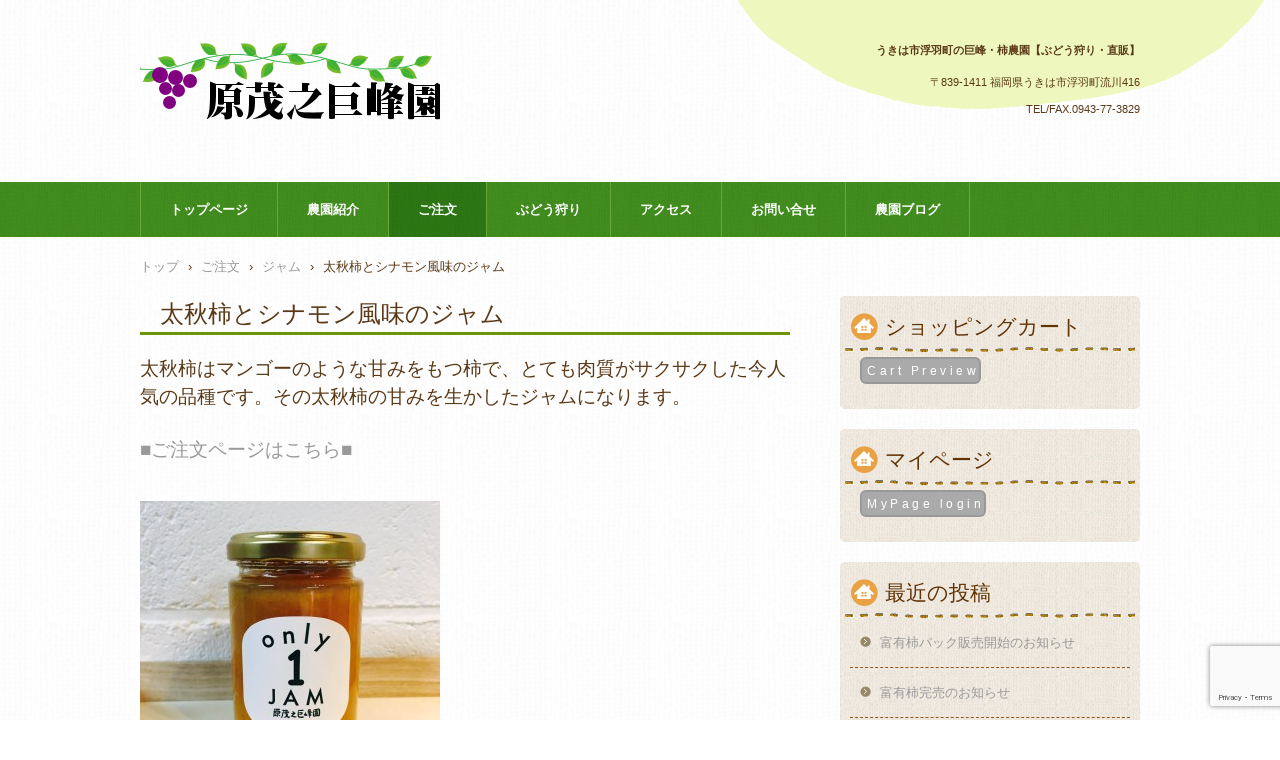

--- FILE ---
content_type: text/html; charset=UTF-8
request_url: https://harashigeyuki.com/?page_id=1474
body_size: 35028
content:
<!DOCTYPE html>
<html lang="ja">
<head>
<meta charset="UTF-8" />
<meta name="viewport" content="width=device-width, initial-scale=1" />
<!-- <meta name="viewport" content="width=1240">-->
<title>太秋柿とシナモン風味のジャム | 原茂之巨峰園</title>
<link rel="stylesheet" href="https://harashigeyuki.com/wp-content/themes/hpb18T201406082332000/style.css" type="text/css" />
		<link rel="stylesheet" id="style-hpb18-css" href="https://harashigeyuki.com/wp-content/themes/hpb18T201406082332000/style-hpb.css" type="text/css" media="all" />
<!--[if lte IE 7]>
<link rel='stylesheet' href="https://harashigeyuki.com/wp-content/themes/hpb18T201406082332000/style-ie7.css" type='text/css' />
<![endif]-->
<link rel="profile" href="https://gmpg.org/xfn/11" />
<link rel="pingback" href="https://harashigeyuki.com/xmlrpc.php" />
<!--[if lt IE 9]>
<script src="https://harashigeyuki.com/wp-content/themes/hpb18T201406082332000/js/html5.js" type="text/javascript"></script>
<![endif]-->

<meta name='robots' content='max-image-preview:large' />
	<style>img:is([sizes="auto" i], [sizes^="auto," i]) { contain-intrinsic-size: 3000px 1500px }</style>
	<link rel='dns-prefetch' href='//cdnjs.cloudflare.com' />
<link rel="alternate" type="application/rss+xml" title="原茂之巨峰園 &raquo; フィード" href="https://harashigeyuki.com/?feed=rss2" />
<link rel="alternate" type="application/rss+xml" title="原茂之巨峰園 &raquo; コメントフィード" href="https://harashigeyuki.com/?feed=comments-rss2" />
<script type="text/javascript">
/* <![CDATA[ */
window._wpemojiSettings = {"baseUrl":"https:\/\/s.w.org\/images\/core\/emoji\/16.0.1\/72x72\/","ext":".png","svgUrl":"https:\/\/s.w.org\/images\/core\/emoji\/16.0.1\/svg\/","svgExt":".svg","source":{"concatemoji":"https:\/\/harashigeyuki.com\/wp-includes\/js\/wp-emoji-release.min.js?ver=6.8.3"}};
/*! This file is auto-generated */
!function(s,n){var o,i,e;function c(e){try{var t={supportTests:e,timestamp:(new Date).valueOf()};sessionStorage.setItem(o,JSON.stringify(t))}catch(e){}}function p(e,t,n){e.clearRect(0,0,e.canvas.width,e.canvas.height),e.fillText(t,0,0);var t=new Uint32Array(e.getImageData(0,0,e.canvas.width,e.canvas.height).data),a=(e.clearRect(0,0,e.canvas.width,e.canvas.height),e.fillText(n,0,0),new Uint32Array(e.getImageData(0,0,e.canvas.width,e.canvas.height).data));return t.every(function(e,t){return e===a[t]})}function u(e,t){e.clearRect(0,0,e.canvas.width,e.canvas.height),e.fillText(t,0,0);for(var n=e.getImageData(16,16,1,1),a=0;a<n.data.length;a++)if(0!==n.data[a])return!1;return!0}function f(e,t,n,a){switch(t){case"flag":return n(e,"\ud83c\udff3\ufe0f\u200d\u26a7\ufe0f","\ud83c\udff3\ufe0f\u200b\u26a7\ufe0f")?!1:!n(e,"\ud83c\udde8\ud83c\uddf6","\ud83c\udde8\u200b\ud83c\uddf6")&&!n(e,"\ud83c\udff4\udb40\udc67\udb40\udc62\udb40\udc65\udb40\udc6e\udb40\udc67\udb40\udc7f","\ud83c\udff4\u200b\udb40\udc67\u200b\udb40\udc62\u200b\udb40\udc65\u200b\udb40\udc6e\u200b\udb40\udc67\u200b\udb40\udc7f");case"emoji":return!a(e,"\ud83e\udedf")}return!1}function g(e,t,n,a){var r="undefined"!=typeof WorkerGlobalScope&&self instanceof WorkerGlobalScope?new OffscreenCanvas(300,150):s.createElement("canvas"),o=r.getContext("2d",{willReadFrequently:!0}),i=(o.textBaseline="top",o.font="600 32px Arial",{});return e.forEach(function(e){i[e]=t(o,e,n,a)}),i}function t(e){var t=s.createElement("script");t.src=e,t.defer=!0,s.head.appendChild(t)}"undefined"!=typeof Promise&&(o="wpEmojiSettingsSupports",i=["flag","emoji"],n.supports={everything:!0,everythingExceptFlag:!0},e=new Promise(function(e){s.addEventListener("DOMContentLoaded",e,{once:!0})}),new Promise(function(t){var n=function(){try{var e=JSON.parse(sessionStorage.getItem(o));if("object"==typeof e&&"number"==typeof e.timestamp&&(new Date).valueOf()<e.timestamp+604800&&"object"==typeof e.supportTests)return e.supportTests}catch(e){}return null}();if(!n){if("undefined"!=typeof Worker&&"undefined"!=typeof OffscreenCanvas&&"undefined"!=typeof URL&&URL.createObjectURL&&"undefined"!=typeof Blob)try{var e="postMessage("+g.toString()+"("+[JSON.stringify(i),f.toString(),p.toString(),u.toString()].join(",")+"));",a=new Blob([e],{type:"text/javascript"}),r=new Worker(URL.createObjectURL(a),{name:"wpTestEmojiSupports"});return void(r.onmessage=function(e){c(n=e.data),r.terminate(),t(n)})}catch(e){}c(n=g(i,f,p,u))}t(n)}).then(function(e){for(var t in e)n.supports[t]=e[t],n.supports.everything=n.supports.everything&&n.supports[t],"flag"!==t&&(n.supports.everythingExceptFlag=n.supports.everythingExceptFlag&&n.supports[t]);n.supports.everythingExceptFlag=n.supports.everythingExceptFlag&&!n.supports.flag,n.DOMReady=!1,n.readyCallback=function(){n.DOMReady=!0}}).then(function(){return e}).then(function(){var e;n.supports.everything||(n.readyCallback(),(e=n.source||{}).concatemoji?t(e.concatemoji):e.wpemoji&&e.twemoji&&(t(e.twemoji),t(e.wpemoji)))}))}((window,document),window._wpemojiSettings);
/* ]]> */
</script>
<style id='wp-emoji-styles-inline-css' type='text/css'>

	img.wp-smiley, img.emoji {
		display: inline !important;
		border: none !important;
		box-shadow: none !important;
		height: 1em !important;
		width: 1em !important;
		margin: 0 0.07em !important;
		vertical-align: -0.1em !important;
		background: none !important;
		padding: 0 !important;
	}
</style>
<link rel='stylesheet' id='wp-block-library-css' href='https://harashigeyuki.com/wp-includes/css/dist/block-library/style.min.css?ver=6.8.3' type='text/css' media='all' />
<style id='classic-theme-styles-inline-css' type='text/css'>
/*! This file is auto-generated */
.wp-block-button__link{color:#fff;background-color:#32373c;border-radius:9999px;box-shadow:none;text-decoration:none;padding:calc(.667em + 2px) calc(1.333em + 2px);font-size:1.125em}.wp-block-file__button{background:#32373c;color:#fff;text-decoration:none}
</style>
<style id='global-styles-inline-css' type='text/css'>
:root{--wp--preset--aspect-ratio--square: 1;--wp--preset--aspect-ratio--4-3: 4/3;--wp--preset--aspect-ratio--3-4: 3/4;--wp--preset--aspect-ratio--3-2: 3/2;--wp--preset--aspect-ratio--2-3: 2/3;--wp--preset--aspect-ratio--16-9: 16/9;--wp--preset--aspect-ratio--9-16: 9/16;--wp--preset--color--black: #000000;--wp--preset--color--cyan-bluish-gray: #abb8c3;--wp--preset--color--white: #ffffff;--wp--preset--color--pale-pink: #f78da7;--wp--preset--color--vivid-red: #cf2e2e;--wp--preset--color--luminous-vivid-orange: #ff6900;--wp--preset--color--luminous-vivid-amber: #fcb900;--wp--preset--color--light-green-cyan: #7bdcb5;--wp--preset--color--vivid-green-cyan: #00d084;--wp--preset--color--pale-cyan-blue: #8ed1fc;--wp--preset--color--vivid-cyan-blue: #0693e3;--wp--preset--color--vivid-purple: #9b51e0;--wp--preset--gradient--vivid-cyan-blue-to-vivid-purple: linear-gradient(135deg,rgba(6,147,227,1) 0%,rgb(155,81,224) 100%);--wp--preset--gradient--light-green-cyan-to-vivid-green-cyan: linear-gradient(135deg,rgb(122,220,180) 0%,rgb(0,208,130) 100%);--wp--preset--gradient--luminous-vivid-amber-to-luminous-vivid-orange: linear-gradient(135deg,rgba(252,185,0,1) 0%,rgba(255,105,0,1) 100%);--wp--preset--gradient--luminous-vivid-orange-to-vivid-red: linear-gradient(135deg,rgba(255,105,0,1) 0%,rgb(207,46,46) 100%);--wp--preset--gradient--very-light-gray-to-cyan-bluish-gray: linear-gradient(135deg,rgb(238,238,238) 0%,rgb(169,184,195) 100%);--wp--preset--gradient--cool-to-warm-spectrum: linear-gradient(135deg,rgb(74,234,220) 0%,rgb(151,120,209) 20%,rgb(207,42,186) 40%,rgb(238,44,130) 60%,rgb(251,105,98) 80%,rgb(254,248,76) 100%);--wp--preset--gradient--blush-light-purple: linear-gradient(135deg,rgb(255,206,236) 0%,rgb(152,150,240) 100%);--wp--preset--gradient--blush-bordeaux: linear-gradient(135deg,rgb(254,205,165) 0%,rgb(254,45,45) 50%,rgb(107,0,62) 100%);--wp--preset--gradient--luminous-dusk: linear-gradient(135deg,rgb(255,203,112) 0%,rgb(199,81,192) 50%,rgb(65,88,208) 100%);--wp--preset--gradient--pale-ocean: linear-gradient(135deg,rgb(255,245,203) 0%,rgb(182,227,212) 50%,rgb(51,167,181) 100%);--wp--preset--gradient--electric-grass: linear-gradient(135deg,rgb(202,248,128) 0%,rgb(113,206,126) 100%);--wp--preset--gradient--midnight: linear-gradient(135deg,rgb(2,3,129) 0%,rgb(40,116,252) 100%);--wp--preset--font-size--small: 13px;--wp--preset--font-size--medium: 20px;--wp--preset--font-size--large: 36px;--wp--preset--font-size--x-large: 42px;--wp--preset--spacing--20: 0.44rem;--wp--preset--spacing--30: 0.67rem;--wp--preset--spacing--40: 1rem;--wp--preset--spacing--50: 1.5rem;--wp--preset--spacing--60: 2.25rem;--wp--preset--spacing--70: 3.38rem;--wp--preset--spacing--80: 5.06rem;--wp--preset--shadow--natural: 6px 6px 9px rgba(0, 0, 0, 0.2);--wp--preset--shadow--deep: 12px 12px 50px rgba(0, 0, 0, 0.4);--wp--preset--shadow--sharp: 6px 6px 0px rgba(0, 0, 0, 0.2);--wp--preset--shadow--outlined: 6px 6px 0px -3px rgba(255, 255, 255, 1), 6px 6px rgba(0, 0, 0, 1);--wp--preset--shadow--crisp: 6px 6px 0px rgba(0, 0, 0, 1);}:where(.is-layout-flex){gap: 0.5em;}:where(.is-layout-grid){gap: 0.5em;}body .is-layout-flex{display: flex;}.is-layout-flex{flex-wrap: wrap;align-items: center;}.is-layout-flex > :is(*, div){margin: 0;}body .is-layout-grid{display: grid;}.is-layout-grid > :is(*, div){margin: 0;}:where(.wp-block-columns.is-layout-flex){gap: 2em;}:where(.wp-block-columns.is-layout-grid){gap: 2em;}:where(.wp-block-post-template.is-layout-flex){gap: 1.25em;}:where(.wp-block-post-template.is-layout-grid){gap: 1.25em;}.has-black-color{color: var(--wp--preset--color--black) !important;}.has-cyan-bluish-gray-color{color: var(--wp--preset--color--cyan-bluish-gray) !important;}.has-white-color{color: var(--wp--preset--color--white) !important;}.has-pale-pink-color{color: var(--wp--preset--color--pale-pink) !important;}.has-vivid-red-color{color: var(--wp--preset--color--vivid-red) !important;}.has-luminous-vivid-orange-color{color: var(--wp--preset--color--luminous-vivid-orange) !important;}.has-luminous-vivid-amber-color{color: var(--wp--preset--color--luminous-vivid-amber) !important;}.has-light-green-cyan-color{color: var(--wp--preset--color--light-green-cyan) !important;}.has-vivid-green-cyan-color{color: var(--wp--preset--color--vivid-green-cyan) !important;}.has-pale-cyan-blue-color{color: var(--wp--preset--color--pale-cyan-blue) !important;}.has-vivid-cyan-blue-color{color: var(--wp--preset--color--vivid-cyan-blue) !important;}.has-vivid-purple-color{color: var(--wp--preset--color--vivid-purple) !important;}.has-black-background-color{background-color: var(--wp--preset--color--black) !important;}.has-cyan-bluish-gray-background-color{background-color: var(--wp--preset--color--cyan-bluish-gray) !important;}.has-white-background-color{background-color: var(--wp--preset--color--white) !important;}.has-pale-pink-background-color{background-color: var(--wp--preset--color--pale-pink) !important;}.has-vivid-red-background-color{background-color: var(--wp--preset--color--vivid-red) !important;}.has-luminous-vivid-orange-background-color{background-color: var(--wp--preset--color--luminous-vivid-orange) !important;}.has-luminous-vivid-amber-background-color{background-color: var(--wp--preset--color--luminous-vivid-amber) !important;}.has-light-green-cyan-background-color{background-color: var(--wp--preset--color--light-green-cyan) !important;}.has-vivid-green-cyan-background-color{background-color: var(--wp--preset--color--vivid-green-cyan) !important;}.has-pale-cyan-blue-background-color{background-color: var(--wp--preset--color--pale-cyan-blue) !important;}.has-vivid-cyan-blue-background-color{background-color: var(--wp--preset--color--vivid-cyan-blue) !important;}.has-vivid-purple-background-color{background-color: var(--wp--preset--color--vivid-purple) !important;}.has-black-border-color{border-color: var(--wp--preset--color--black) !important;}.has-cyan-bluish-gray-border-color{border-color: var(--wp--preset--color--cyan-bluish-gray) !important;}.has-white-border-color{border-color: var(--wp--preset--color--white) !important;}.has-pale-pink-border-color{border-color: var(--wp--preset--color--pale-pink) !important;}.has-vivid-red-border-color{border-color: var(--wp--preset--color--vivid-red) !important;}.has-luminous-vivid-orange-border-color{border-color: var(--wp--preset--color--luminous-vivid-orange) !important;}.has-luminous-vivid-amber-border-color{border-color: var(--wp--preset--color--luminous-vivid-amber) !important;}.has-light-green-cyan-border-color{border-color: var(--wp--preset--color--light-green-cyan) !important;}.has-vivid-green-cyan-border-color{border-color: var(--wp--preset--color--vivid-green-cyan) !important;}.has-pale-cyan-blue-border-color{border-color: var(--wp--preset--color--pale-cyan-blue) !important;}.has-vivid-cyan-blue-border-color{border-color: var(--wp--preset--color--vivid-cyan-blue) !important;}.has-vivid-purple-border-color{border-color: var(--wp--preset--color--vivid-purple) !important;}.has-vivid-cyan-blue-to-vivid-purple-gradient-background{background: var(--wp--preset--gradient--vivid-cyan-blue-to-vivid-purple) !important;}.has-light-green-cyan-to-vivid-green-cyan-gradient-background{background: var(--wp--preset--gradient--light-green-cyan-to-vivid-green-cyan) !important;}.has-luminous-vivid-amber-to-luminous-vivid-orange-gradient-background{background: var(--wp--preset--gradient--luminous-vivid-amber-to-luminous-vivid-orange) !important;}.has-luminous-vivid-orange-to-vivid-red-gradient-background{background: var(--wp--preset--gradient--luminous-vivid-orange-to-vivid-red) !important;}.has-very-light-gray-to-cyan-bluish-gray-gradient-background{background: var(--wp--preset--gradient--very-light-gray-to-cyan-bluish-gray) !important;}.has-cool-to-warm-spectrum-gradient-background{background: var(--wp--preset--gradient--cool-to-warm-spectrum) !important;}.has-blush-light-purple-gradient-background{background: var(--wp--preset--gradient--blush-light-purple) !important;}.has-blush-bordeaux-gradient-background{background: var(--wp--preset--gradient--blush-bordeaux) !important;}.has-luminous-dusk-gradient-background{background: var(--wp--preset--gradient--luminous-dusk) !important;}.has-pale-ocean-gradient-background{background: var(--wp--preset--gradient--pale-ocean) !important;}.has-electric-grass-gradient-background{background: var(--wp--preset--gradient--electric-grass) !important;}.has-midnight-gradient-background{background: var(--wp--preset--gradient--midnight) !important;}.has-small-font-size{font-size: var(--wp--preset--font-size--small) !important;}.has-medium-font-size{font-size: var(--wp--preset--font-size--medium) !important;}.has-large-font-size{font-size: var(--wp--preset--font-size--large) !important;}.has-x-large-font-size{font-size: var(--wp--preset--font-size--x-large) !important;}
:where(.wp-block-post-template.is-layout-flex){gap: 1.25em;}:where(.wp-block-post-template.is-layout-grid){gap: 1.25em;}
:where(.wp-block-columns.is-layout-flex){gap: 2em;}:where(.wp-block-columns.is-layout-grid){gap: 2em;}
:root :where(.wp-block-pullquote){font-size: 1.5em;line-height: 1.6;}
</style>
<link rel='stylesheet' id='contact-form-7-css' href='https://harashigeyuki.com/wp-content/plugins/contact-form-7/includes/css/styles.css?ver=6.1.3' type='text/css' media='all' />
<link rel='stylesheet' id='font-awesome-css' href='//cdnjs.cloudflare.com/ajax/libs/font-awesome/4.3.0/css/font-awesome.min.css?ver=6.8.3' type='text/css' media='all' />
<link rel='stylesheet' id='wp-to-top-css' href='https://harashigeyuki.com/wp-content/plugins/wp-to-top/css/wp-to-top.css?ver=6.8.3' type='text/css' media='all' />
<style id='wp-to-top-inline-css' type='text/css'>
.wp-to-top {
		background: #000;
		color: #fff; left: 10px; 
		font-size: 30px; 
		line-height: 30px; 
		}.wp-to-top:hover {
		color: #fff; 
		}
</style>
<link rel='stylesheet' id='tablepress-default-css' href='https://harashigeyuki.com/wp-content/plugins/tablepress/css/build/default.css?ver=3.2.5' type='text/css' media='all' />
<script type="text/javascript" src="https://harashigeyuki.com/wp-content/plugins/wp-olivecart-pro/js/olivecart.js?ver=20171119" id="olivecart-js-js"></script>
<script type="text/javascript" id="olivecart-js-js-after">
/* <![CDATA[ */
OliveCartHomeUrl='https://harashigeyuki.com';
/* ]]> */
</script>
<link rel="https://api.w.org/" href="https://harashigeyuki.com/index.php?rest_route=/" /><link rel="alternate" title="JSON" type="application/json" href="https://harashigeyuki.com/index.php?rest_route=/wp/v2/pages/1474" /><link rel="EditURI" type="application/rsd+xml" title="RSD" href="https://harashigeyuki.com/xmlrpc.php?rsd" />
<meta name="generator" content="WordPress 6.8.3" />
<link rel="canonical" href="https://harashigeyuki.com/?page_id=1474" />
<link rel='shortlink' href='https://harashigeyuki.com/?p=1474' />
<link rel="alternate" title="oEmbed (JSON)" type="application/json+oembed" href="https://harashigeyuki.com/index.php?rest_route=%2Foembed%2F1.0%2Fembed&#038;url=https%3A%2F%2Fharashigeyuki.com%2F%3Fpage_id%3D1474" />
<link rel="alternate" title="oEmbed (XML)" type="text/xml+oembed" href="https://harashigeyuki.com/index.php?rest_route=%2Foembed%2F1.0%2Fembed&#038;url=https%3A%2F%2Fharashigeyuki.com%2F%3Fpage_id%3D1474&#038;format=xml" />
			<style type="text/css">
				.gllr_image_row {
					clear: both;
				}
			</style>
			<script type="text/javascript" src="https://harashigeyuki.com/wp-content/plugins/wp-olivecart-cart-zip-search/js/zip-list-search.js"></script>
<link rel="icon" href="https://harashigeyuki.com/wp-content/uploads/2022/10/cropped-Collage_Fotor-32x32.jpg" sizes="32x32" />
<link rel="icon" href="https://harashigeyuki.com/wp-content/uploads/2022/10/cropped-Collage_Fotor-192x192.jpg" sizes="192x192" />
<link rel="apple-touch-icon" href="https://harashigeyuki.com/wp-content/uploads/2022/10/cropped-Collage_Fotor-180x180.jpg" />
<meta name="msapplication-TileImage" content="https://harashigeyuki.com/wp-content/uploads/2022/10/cropped-Collage_Fotor-270x270.jpg" />
		<style type="text/css" id="wp-custom-css">
			#page-content h3 { clear: both; }		</style>
		</head>

<body data-rsssl=1 id="hpb-wp-18-mp_a014-01" class="wp-singular page-template-default page page-id-1474 page-child parent-pageid-1486 wp-theme-hpb18T201406082332000 gllr_">
<div id="page" class="hfeed site">
		<header id="masthead" class="site-header" role="banner">
		<div id="masthead-inner">
			<div class="site-branding">
				<h1 class="site-title"><a href="https://harashigeyuki.com/" title="原茂之巨峰園" id="hpb-site-title" rel="home">原茂之巨峰園</a></h1>
				<b><h2 id="hpb-site-desc" class="site-description"><b>うきは市浮羽町の巨峰・柿農園【ぶどう狩り・直販】</b></h2></b>
			</div>

			<div id="hpb-header-extra1">
				<p class="address">〒839-1411 福岡県うきは市浮羽町流川416</p><br>
				<p class="tel"><span>TEL/FAX.</span>0943-77-3829</p>
			</div>
			
			<nav id="site-navigation" class="navigation-main" role="navigation">
				<h1 class="menu-toggle">メニュー</h1>
				<div class="screen-reader-text skip-link"><a href="#content" title="コンテンツへスキップ">コンテンツへスキップ</a></div>
				<ul id="menu-mainnav" class="menu"><li id="menu-item-66" class="menu-item menu-item-type-post_type menu-item-object-page menu-item-home menu-item-66"><a href="https://harashigeyuki.com/">トップページ</a></li>
<li id="menu-item-83" class="menu-item menu-item-type-post_type menu-item-object-page menu-item-83"><a href="https://harashigeyuki.com/?page_id=69">農園紹介</a></li>
<li id="menu-item-81" class="menu-item menu-item-type-post_type menu-item-object-page current-page-ancestor current-menu-ancestor current_page_ancestor menu-item-has-children menu-item-81"><a href="https://harashigeyuki.com/?page_id=73">ご注文</a>
<ul class="sub-menu">
	<li id="menu-item-305" class="menu-item menu-item-type-post_type menu-item-object-page menu-item-has-children menu-item-305"><a href="https://harashigeyuki.com/?page_id=262">ぶどう</a>
	<ul class="sub-menu">
		<li id="menu-item-1407" class="menu-item menu-item-type-post_type menu-item-object-page menu-item-1407"><a href="https://harashigeyuki.com/?page_id=1397">ハウス巨峰</a></li>
		<li id="menu-item-1408" class="menu-item menu-item-type-post_type menu-item-object-page menu-item-1408"><a href="https://harashigeyuki.com/?page_id=1403">露地巨峰</a></li>
		<li id="menu-item-2226" class="menu-item menu-item-type-post_type menu-item-object-page menu-item-2226"><a href="https://harashigeyuki.com/?page_id=2215">シャインマスカット</a></li>
		<li id="menu-item-2187" class="menu-item menu-item-type-post_type menu-item-object-page menu-item-2187"><a href="https://harashigeyuki.com/?page_id=1405">種無しぶどう</a></li>
	</ul>
</li>
	<li id="menu-item-304" class="menu-item menu-item-type-post_type menu-item-object-page menu-item-has-children menu-item-304"><a href="https://harashigeyuki.com/?page_id=264">柿</a>
	<ul class="sub-menu">
		<li id="menu-item-1544" class="menu-item menu-item-type-post_type menu-item-object-page menu-item-1544"><a href="https://harashigeyuki.com/?page_id=1534">太秋柿</a></li>
		<li id="menu-item-1543" class="menu-item menu-item-type-post_type menu-item-object-page menu-item-1543"><a href="https://harashigeyuki.com/?page_id=1537">富有柿</a></li>
		<li id="menu-item-1542" class="menu-item menu-item-type-post_type menu-item-object-page menu-item-1542"><a href="https://harashigeyuki.com/?page_id=1540">富有柿パック</a></li>
	</ul>
</li>
	<li id="menu-item-1492" class="menu-item menu-item-type-post_type menu-item-object-page current-page-ancestor current-menu-ancestor current-menu-parent current-page-parent current_page_parent current_page_ancestor menu-item-has-children menu-item-1492"><a href="https://harashigeyuki.com/?page_id=1486">ジャム</a>
	<ul class="sub-menu">
		<li id="menu-item-1483" class="menu-item menu-item-type-post_type menu-item-object-page menu-item-1483"><a href="https://harashigeyuki.com/?page_id=1460">桃ジャム</a></li>
		<li id="menu-item-1479" class="menu-item menu-item-type-post_type menu-item-object-page menu-item-1479"><a href="https://harashigeyuki.com/?page_id=1468">パールカン・マーマレードジャム</a></li>
		<li id="menu-item-1480" class="menu-item menu-item-type-post_type menu-item-object-page menu-item-1480"><a href="https://harashigeyuki.com/?page_id=1470">ブルーベリージャム</a></li>
		<li id="menu-item-1481" class="menu-item menu-item-type-post_type menu-item-object-page menu-item-1481"><a href="https://harashigeyuki.com/?page_id=1472">丸ごと巨峰ジャム</a></li>
		<li id="menu-item-1482" class="menu-item menu-item-type-post_type menu-item-object-page current-menu-item page_item page-item-1474 current_page_item menu-item-1482"><a href="https://harashigeyuki.com/?page_id=1474" aria-current="page">太秋柿とシナモン風味のジャム</a></li>
	</ul>
</li>
	<li id="menu-item-988" class="menu-item menu-item-type-post_type menu-item-object-page menu-item-has-children menu-item-988"><a href="https://harashigeyuki.com/?page_id=955">柿酢</a>
	<ul class="sub-menu">
		<li id="menu-item-1506" class="menu-item menu-item-type-post_type menu-item-object-page menu-item-1506"><a href="https://harashigeyuki.com/?page_id=1494">本格醸造　柿酢</a></li>
	</ul>
</li>
</ul>
</li>
<li id="menu-item-197" class="menu-item menu-item-type-post_type menu-item-object-page menu-item-197"><a href="https://harashigeyuki.com/?page_id=195">ぶどう狩り</a></li>
<li id="menu-item-80" class="menu-item menu-item-type-post_type menu-item-object-page menu-item-80"><a href="https://harashigeyuki.com/?page_id=78">アクセス</a></li>
<li id="menu-item-137" class="menu-item menu-item-type-post_type menu-item-object-page menu-item-137"><a href="https://harashigeyuki.com/?page_id=135">お問い合せ</a></li>
<li id="menu-item-92" class="menu-item menu-item-type-post_type menu-item-object-page menu-item-92"><a href="https://harashigeyuki.com/?page_id=90">農園ブログ</a></li>
</ul>			</nav><!-- #site-navigation -->

					</div><!-- #masthead-inner -->

		
<!-- breadcrumb list -->
<div id="breadcrumb-list">
	<div itemscope itemtype="http://data-vocabulary.org/Breadcrumb">
		<a href="https://harashigeyuki.com" itemprop="url"><span itemprop="title">トップ</span></a>
	</div>
	<div>&rsaquo;</div>

								<div itemscope itemtype="http://data-vocabulary.org/Breadcrumb">
				<a href="https://harashigeyuki.com/?page_id=73"  itemprop="url"><span itemprop="title">ご注文</span></a>
			</div>
			<div>&rsaquo;</div>
					<div itemscope itemtype="http://data-vocabulary.org/Breadcrumb">
				<a href="https://harashigeyuki.com/?page_id=1486"  itemprop="url"><span itemprop="title">ジャム</span></a>
			</div>
			<div>&rsaquo;</div>
				<div>太秋柿とシナモン風味のジャム</div>
    </div>
<!-- breadcrumb list end -->	</header><!-- #masthead -->

	<div id="main" class="site-main">

	<div id="primary" class="content-area">
		<div id="content" class="site-content" role="main">

			
					<header class="entry-header">
		<h1 id="hpb-page-title" class="entry-title">太秋柿とシナモン風味のジャム</h1>
	</header><!-- .page-header -->

				
<article id="post-1474" class="post-1474 page type-page status-publish hentry">
	<div id="page-content" class="entry-content">
		<p><span style="font-size: 14pt;">太秋柿はマンゴーのような甘みをもつ柿で、<wbr>とても肉質がサクサクした今人気の品種です。その太秋柿の甘みを生かしたジャムになります。</span></p>
<p><span style="font-size: 14pt;"><a href="https://harashigeyuki.shop-pro.jp/?pid=188901158" target="_blank" rel="noopener">■ご注文ページはこちら■</a></span></p>
<p><img fetchpriority="high" decoding="async" class="alignleft size-medium wp-image-882" src="https://harashigeyuki.com/wp-content/uploads/2016/07/IMG_7223-300x300.jpg" alt="" width="300" height="300" srcset="https://harashigeyuki.com/wp-content/uploads/2016/07/IMG_7223-300x300.jpg 300w, https://harashigeyuki.com/wp-content/uploads/2016/07/IMG_7223-150x150.jpg 150w, https://harashigeyuki.com/wp-content/uploads/2016/07/IMG_7223-1024x1024.jpg 1024w, https://harashigeyuki.com/wp-content/uploads/2016/07/IMG_7223.jpg 1280w" sizes="(max-width: 300px) 100vw, 300px" /></p>
<p>&nbsp;</p>
<p>&nbsp;</p>
<p>&nbsp;</p><!--cart_button-->			</div><!-- .entry-content -->
	</article><!-- #post-## -->

				
			
		</div><!-- #content -->
	</div><!-- #primary -->

	<div id="sidebar-1">
		<div id="hpb-sidebar-extra"></div>
		<div id="secondary" class="widget-area" role="complementary">
						<aside id="olivecart_preview_widget-2" class="widget widget_olivecart_preview_widget"><h1 class="widget-title">ショッピングカート</h1>
		<div id="loginbutton">
		<input type="submit" value="Cart Preview" onClick="OliveCart_Step2(); "  class="submit-login" />
		</div>
		</aside><aside id="cartwidget3-3" class="widget widget_cartwidget3"><h1 class="widget-title">マイページ</h1><div id="loginbutton">
<input type="submit" value="MyPage login" onClick="location.href =('?page_id=2107'); "  class="submit-login" />
</div>



</aside><aside id="hpb-recent-post-3" class="widget widget_hpb_recent_post"><h1 class="widget-title">最近の投稿</h1>		<ul>
							<li>
					<a href="https://harashigeyuki.com/?news=%e5%af%8c%e6%9c%89%e6%9f%bf%e3%83%91%e3%83%83%e3%82%af%e8%b2%a9%e5%a3%b2%e9%96%8b%e5%a7%8b%e3%81%ae%e3%81%8a%e7%9f%a5%e3%82%89%e3%81%9b">富有柿パック販売開始のお知らせ</a>
													</li>
							<li>
					<a href="https://harashigeyuki.com/?news=%e5%af%8c%e6%9c%89%e6%9f%bf%e5%ae%8c%e5%a3%b2%e3%81%ae%e3%81%8a%e7%9f%a5%e3%82%89%e3%81%9b">富有柿完売のお知らせ</a>
													</li>
							<li>
					<a href="https://harashigeyuki.com/?news=%e5%af%8c%e6%9c%89%e6%9f%bf%ef%bc%88%e5%a4%a7%e7%8e%89%ef%bc%89%e5%ae%8c%e5%a3%b2%e3%81%ae%e3%81%8a%e7%9f%a5%e3%82%89%e3%81%9b">富有柿（大玉）完売のお知らせ</a>
													</li>
							<li>
					<a href="https://harashigeyuki.com/?news=%e5%a4%aa%e7%a7%8b%e6%9f%bf%e8%b2%a9%e5%a3%b2%e9%96%8b%e5%a7%8b%e3%81%ae%e3%81%8a%e7%9f%a5%e3%82%89%e3%81%9b">太秋柿販売開始のお知らせ</a>
													</li>
							<li>
					<a href="https://harashigeyuki.com/?news=%e3%82%b7%e3%83%a3%e3%82%a4%e3%83%b3%e3%83%9e%e3%82%b9%e3%82%ab%e3%83%83%e3%83%88%e5%ae%8c%e5%a3%b2%e3%81%ae%e3%81%8a%e7%9f%a5%e3%82%89%e3%81%9b">シャインマスカット完売のお知らせ</a>
													</li>
					</ul>
		</aside>
		<aside id="recent-posts-4" class="widget widget_recent_entries">
		<h1 class="widget-title">最近の投稿</h1>
		<ul>
											<li>
					<a href="https://harashigeyuki.com/?p=2168">今年の出荷開始時期と値段について</a>
									</li>
											<li>
					<a href="https://harashigeyuki.com/?p=2165">ぶどうが成長しています。</a>
									</li>
											<li>
					<a href="https://harashigeyuki.com/?p=2154">摘蕾作業の真っ最中です。</a>
									</li>
											<li>
					<a href="https://harashigeyuki.com/?p=2149">還暦お祝い</a>
									</li>
											<li>
					<a href="https://harashigeyuki.com/?p=2133">富有柿の収穫</a>
									</li>
					</ul>

		</aside>
			
		</div><!-- #secondary -->
	</div><!-- #sidebar-1 -->
	</div><!-- #main -->

	<footer id="colophon" class="site-footer" role="contentinfo">
		<nav id="site-sub-navigation" class="navigation-main" role="navigation">
			<h1 class="menu-toggle">サブメニュー</h1>
			<ul id="menu-subnav" class="menu"><li id="menu-item-62" class="menu-item menu-item-type-post_type menu-item-object-page menu-item-62"><a href="https://harashigeyuki.com/?page_id=15">特定商取引法に基づく表記</a></li>
<li id="menu-item-169" class="menu-item menu-item-type-post_type menu-item-object-page menu-item-169"><a href="https://harashigeyuki.com/?page_id=67">プライバシーポリシー</a></li>
</ul>		</nav><!-- #site-navigation -->
				<div id="hpb-footer-main">
			<p><small class="hpb-copyright">Copyright © 2010 原茂之巨峰園, All rights reserved.</small></p>
		</div>
		<div class="site-info">
					</div><!-- .site-info --><div class="wp-login"><a href="https://harashigeyuki.com/wp-login.php">ログイン</a></div>
	</footer><!-- #colophon -->
</div><!-- #page -->

<a href="#" class="wp-to-top hvr-wobble-vertical hvr-glow">
	<i class="fa fa-arrow-up"></i>
</a>
<!-- / wp-to-top --><link rel='stylesheet' id='olivecart-css-css' href='https://harashigeyuki.com/wp-content/plugins/wp-olivecart-pro/cart/css/style-order.css?ver=6.8.3' type='text/css' media='all' />
<link rel='stylesheet' id='dashicons-css' href='https://harashigeyuki.com/wp-includes/css/dashicons.min.css?ver=6.8.3' type='text/css' media='all' />
<link rel='stylesheet' id='gllr_stylesheet-css' href='https://harashigeyuki.com/wp-content/plugins/gallery-plugin/css/frontend_style.css?ver=4.7.5' type='text/css' media='all' />
<link rel='stylesheet' id='gllr_fancybox_stylesheet-css' href='https://harashigeyuki.com/wp-content/plugins/gallery-plugin/fancybox/jquery.fancybox.min.css?ver=4.7.5' type='text/css' media='all' />
<script type="text/javascript" src="https://harashigeyuki.com/wp-includes/js/dist/hooks.min.js?ver=4d63a3d491d11ffd8ac6" id="wp-hooks-js"></script>
<script type="text/javascript" src="https://harashigeyuki.com/wp-includes/js/dist/i18n.min.js?ver=5e580eb46a90c2b997e6" id="wp-i18n-js"></script>
<script type="text/javascript" id="wp-i18n-js-after">
/* <![CDATA[ */
wp.i18n.setLocaleData( { 'text direction\u0004ltr': [ 'ltr' ] } );
/* ]]> */
</script>
<script type="text/javascript" src="https://harashigeyuki.com/wp-content/plugins/contact-form-7/includes/swv/js/index.js?ver=6.1.3" id="swv-js"></script>
<script type="text/javascript" id="contact-form-7-js-translations">
/* <![CDATA[ */
( function( domain, translations ) {
	var localeData = translations.locale_data[ domain ] || translations.locale_data.messages;
	localeData[""].domain = domain;
	wp.i18n.setLocaleData( localeData, domain );
} )( "contact-form-7", {"translation-revision-date":"2025-10-29 09:23:50+0000","generator":"GlotPress\/4.0.3","domain":"messages","locale_data":{"messages":{"":{"domain":"messages","plural-forms":"nplurals=1; plural=0;","lang":"ja_JP"},"This contact form is placed in the wrong place.":["\u3053\u306e\u30b3\u30f3\u30bf\u30af\u30c8\u30d5\u30a9\u30fc\u30e0\u306f\u9593\u9055\u3063\u305f\u4f4d\u7f6e\u306b\u7f6e\u304b\u308c\u3066\u3044\u307e\u3059\u3002"],"Error:":["\u30a8\u30e9\u30fc:"]}},"comment":{"reference":"includes\/js\/index.js"}} );
/* ]]> */
</script>
<script type="text/javascript" id="contact-form-7-js-before">
/* <![CDATA[ */
var wpcf7 = {
    "api": {
        "root": "https:\/\/harashigeyuki.com\/index.php?rest_route=\/",
        "namespace": "contact-form-7\/v1"
    }
};
/* ]]> */
</script>
<script type="text/javascript" src="https://harashigeyuki.com/wp-content/plugins/contact-form-7/includes/js/index.js?ver=6.1.3" id="contact-form-7-js"></script>
<script type="text/javascript" src="https://harashigeyuki.com/wp-content/themes/hpb18T201406082332000/js/navigation.js?ver=20120206" id="_hpb-navigation-js"></script>
<script type="text/javascript" src="https://harashigeyuki.com/wp-content/themes/hpb18T201406082332000/js/skip-link-focus-fix.js?ver=20130115" id="_hpb-skip-link-focus-fix-js"></script>
<script type="text/javascript" src="https://www.google.com/recaptcha/api.js?render=6LcX2N0UAAAAAAX_RNlS-5slLDaAUZrsfFJpePwT&amp;ver=3.0" id="google-recaptcha-js"></script>
<script type="text/javascript" src="https://harashigeyuki.com/wp-includes/js/dist/vendor/wp-polyfill.min.js?ver=3.15.0" id="wp-polyfill-js"></script>
<script type="text/javascript" id="wpcf7-recaptcha-js-before">
/* <![CDATA[ */
var wpcf7_recaptcha = {
    "sitekey": "6LcX2N0UAAAAAAX_RNlS-5slLDaAUZrsfFJpePwT",
    "actions": {
        "homepage": "homepage",
        "contactform": "contactform"
    }
};
/* ]]> */
</script>
<script type="text/javascript" src="https://harashigeyuki.com/wp-content/plugins/contact-form-7/modules/recaptcha/index.js?ver=6.1.3" id="wpcf7-recaptcha-js"></script>
<script type="text/javascript" id="gllr_enable_lightbox_ios-js-after">
/* <![CDATA[ */
			( function( $ ){
				$( document ).ready( function() {
					$( '#fancybox-overlay' ).css( {
						'width' : $( document ).width()
					} );
				} );
			} )( jQuery );
			
/* ]]> */
</script>
<script type="text/javascript" src="https://harashigeyuki.com/wp-includes/js/jquery/jquery.min.js?ver=3.7.1" id="jquery-core-js"></script>
<script type="text/javascript" src="https://harashigeyuki.com/wp-includes/js/jquery/jquery-migrate.min.js?ver=3.4.1" id="jquery-migrate-js"></script>
<script type="text/javascript" id="wp-to-top-js-extra">
/* <![CDATA[ */
var wpToTopVars = {"scrollDuration":""};
/* ]]> */
</script>
<script type="text/javascript" src="https://harashigeyuki.com/wp-content/plugins/wp-to-top/js/wp-to-top.js?ver=6.8.3" id="wp-to-top-js"></script>

</body>
</html>

--- FILE ---
content_type: text/html; charset=utf-8
request_url: https://www.google.com/recaptcha/api2/anchor?ar=1&k=6LcX2N0UAAAAAAX_RNlS-5slLDaAUZrsfFJpePwT&co=aHR0cHM6Ly9oYXJhc2hpZ2V5dWtpLmNvbTo0NDM.&hl=en&v=PoyoqOPhxBO7pBk68S4YbpHZ&size=invisible&anchor-ms=20000&execute-ms=30000&cb=iqgq9xy4htrz
body_size: 48687
content:
<!DOCTYPE HTML><html dir="ltr" lang="en"><head><meta http-equiv="Content-Type" content="text/html; charset=UTF-8">
<meta http-equiv="X-UA-Compatible" content="IE=edge">
<title>reCAPTCHA</title>
<style type="text/css">
/* cyrillic-ext */
@font-face {
  font-family: 'Roboto';
  font-style: normal;
  font-weight: 400;
  font-stretch: 100%;
  src: url(//fonts.gstatic.com/s/roboto/v48/KFO7CnqEu92Fr1ME7kSn66aGLdTylUAMa3GUBHMdazTgWw.woff2) format('woff2');
  unicode-range: U+0460-052F, U+1C80-1C8A, U+20B4, U+2DE0-2DFF, U+A640-A69F, U+FE2E-FE2F;
}
/* cyrillic */
@font-face {
  font-family: 'Roboto';
  font-style: normal;
  font-weight: 400;
  font-stretch: 100%;
  src: url(//fonts.gstatic.com/s/roboto/v48/KFO7CnqEu92Fr1ME7kSn66aGLdTylUAMa3iUBHMdazTgWw.woff2) format('woff2');
  unicode-range: U+0301, U+0400-045F, U+0490-0491, U+04B0-04B1, U+2116;
}
/* greek-ext */
@font-face {
  font-family: 'Roboto';
  font-style: normal;
  font-weight: 400;
  font-stretch: 100%;
  src: url(//fonts.gstatic.com/s/roboto/v48/KFO7CnqEu92Fr1ME7kSn66aGLdTylUAMa3CUBHMdazTgWw.woff2) format('woff2');
  unicode-range: U+1F00-1FFF;
}
/* greek */
@font-face {
  font-family: 'Roboto';
  font-style: normal;
  font-weight: 400;
  font-stretch: 100%;
  src: url(//fonts.gstatic.com/s/roboto/v48/KFO7CnqEu92Fr1ME7kSn66aGLdTylUAMa3-UBHMdazTgWw.woff2) format('woff2');
  unicode-range: U+0370-0377, U+037A-037F, U+0384-038A, U+038C, U+038E-03A1, U+03A3-03FF;
}
/* math */
@font-face {
  font-family: 'Roboto';
  font-style: normal;
  font-weight: 400;
  font-stretch: 100%;
  src: url(//fonts.gstatic.com/s/roboto/v48/KFO7CnqEu92Fr1ME7kSn66aGLdTylUAMawCUBHMdazTgWw.woff2) format('woff2');
  unicode-range: U+0302-0303, U+0305, U+0307-0308, U+0310, U+0312, U+0315, U+031A, U+0326-0327, U+032C, U+032F-0330, U+0332-0333, U+0338, U+033A, U+0346, U+034D, U+0391-03A1, U+03A3-03A9, U+03B1-03C9, U+03D1, U+03D5-03D6, U+03F0-03F1, U+03F4-03F5, U+2016-2017, U+2034-2038, U+203C, U+2040, U+2043, U+2047, U+2050, U+2057, U+205F, U+2070-2071, U+2074-208E, U+2090-209C, U+20D0-20DC, U+20E1, U+20E5-20EF, U+2100-2112, U+2114-2115, U+2117-2121, U+2123-214F, U+2190, U+2192, U+2194-21AE, U+21B0-21E5, U+21F1-21F2, U+21F4-2211, U+2213-2214, U+2216-22FF, U+2308-230B, U+2310, U+2319, U+231C-2321, U+2336-237A, U+237C, U+2395, U+239B-23B7, U+23D0, U+23DC-23E1, U+2474-2475, U+25AF, U+25B3, U+25B7, U+25BD, U+25C1, U+25CA, U+25CC, U+25FB, U+266D-266F, U+27C0-27FF, U+2900-2AFF, U+2B0E-2B11, U+2B30-2B4C, U+2BFE, U+3030, U+FF5B, U+FF5D, U+1D400-1D7FF, U+1EE00-1EEFF;
}
/* symbols */
@font-face {
  font-family: 'Roboto';
  font-style: normal;
  font-weight: 400;
  font-stretch: 100%;
  src: url(//fonts.gstatic.com/s/roboto/v48/KFO7CnqEu92Fr1ME7kSn66aGLdTylUAMaxKUBHMdazTgWw.woff2) format('woff2');
  unicode-range: U+0001-000C, U+000E-001F, U+007F-009F, U+20DD-20E0, U+20E2-20E4, U+2150-218F, U+2190, U+2192, U+2194-2199, U+21AF, U+21E6-21F0, U+21F3, U+2218-2219, U+2299, U+22C4-22C6, U+2300-243F, U+2440-244A, U+2460-24FF, U+25A0-27BF, U+2800-28FF, U+2921-2922, U+2981, U+29BF, U+29EB, U+2B00-2BFF, U+4DC0-4DFF, U+FFF9-FFFB, U+10140-1018E, U+10190-1019C, U+101A0, U+101D0-101FD, U+102E0-102FB, U+10E60-10E7E, U+1D2C0-1D2D3, U+1D2E0-1D37F, U+1F000-1F0FF, U+1F100-1F1AD, U+1F1E6-1F1FF, U+1F30D-1F30F, U+1F315, U+1F31C, U+1F31E, U+1F320-1F32C, U+1F336, U+1F378, U+1F37D, U+1F382, U+1F393-1F39F, U+1F3A7-1F3A8, U+1F3AC-1F3AF, U+1F3C2, U+1F3C4-1F3C6, U+1F3CA-1F3CE, U+1F3D4-1F3E0, U+1F3ED, U+1F3F1-1F3F3, U+1F3F5-1F3F7, U+1F408, U+1F415, U+1F41F, U+1F426, U+1F43F, U+1F441-1F442, U+1F444, U+1F446-1F449, U+1F44C-1F44E, U+1F453, U+1F46A, U+1F47D, U+1F4A3, U+1F4B0, U+1F4B3, U+1F4B9, U+1F4BB, U+1F4BF, U+1F4C8-1F4CB, U+1F4D6, U+1F4DA, U+1F4DF, U+1F4E3-1F4E6, U+1F4EA-1F4ED, U+1F4F7, U+1F4F9-1F4FB, U+1F4FD-1F4FE, U+1F503, U+1F507-1F50B, U+1F50D, U+1F512-1F513, U+1F53E-1F54A, U+1F54F-1F5FA, U+1F610, U+1F650-1F67F, U+1F687, U+1F68D, U+1F691, U+1F694, U+1F698, U+1F6AD, U+1F6B2, U+1F6B9-1F6BA, U+1F6BC, U+1F6C6-1F6CF, U+1F6D3-1F6D7, U+1F6E0-1F6EA, U+1F6F0-1F6F3, U+1F6F7-1F6FC, U+1F700-1F7FF, U+1F800-1F80B, U+1F810-1F847, U+1F850-1F859, U+1F860-1F887, U+1F890-1F8AD, U+1F8B0-1F8BB, U+1F8C0-1F8C1, U+1F900-1F90B, U+1F93B, U+1F946, U+1F984, U+1F996, U+1F9E9, U+1FA00-1FA6F, U+1FA70-1FA7C, U+1FA80-1FA89, U+1FA8F-1FAC6, U+1FACE-1FADC, U+1FADF-1FAE9, U+1FAF0-1FAF8, U+1FB00-1FBFF;
}
/* vietnamese */
@font-face {
  font-family: 'Roboto';
  font-style: normal;
  font-weight: 400;
  font-stretch: 100%;
  src: url(//fonts.gstatic.com/s/roboto/v48/KFO7CnqEu92Fr1ME7kSn66aGLdTylUAMa3OUBHMdazTgWw.woff2) format('woff2');
  unicode-range: U+0102-0103, U+0110-0111, U+0128-0129, U+0168-0169, U+01A0-01A1, U+01AF-01B0, U+0300-0301, U+0303-0304, U+0308-0309, U+0323, U+0329, U+1EA0-1EF9, U+20AB;
}
/* latin-ext */
@font-face {
  font-family: 'Roboto';
  font-style: normal;
  font-weight: 400;
  font-stretch: 100%;
  src: url(//fonts.gstatic.com/s/roboto/v48/KFO7CnqEu92Fr1ME7kSn66aGLdTylUAMa3KUBHMdazTgWw.woff2) format('woff2');
  unicode-range: U+0100-02BA, U+02BD-02C5, U+02C7-02CC, U+02CE-02D7, U+02DD-02FF, U+0304, U+0308, U+0329, U+1D00-1DBF, U+1E00-1E9F, U+1EF2-1EFF, U+2020, U+20A0-20AB, U+20AD-20C0, U+2113, U+2C60-2C7F, U+A720-A7FF;
}
/* latin */
@font-face {
  font-family: 'Roboto';
  font-style: normal;
  font-weight: 400;
  font-stretch: 100%;
  src: url(//fonts.gstatic.com/s/roboto/v48/KFO7CnqEu92Fr1ME7kSn66aGLdTylUAMa3yUBHMdazQ.woff2) format('woff2');
  unicode-range: U+0000-00FF, U+0131, U+0152-0153, U+02BB-02BC, U+02C6, U+02DA, U+02DC, U+0304, U+0308, U+0329, U+2000-206F, U+20AC, U+2122, U+2191, U+2193, U+2212, U+2215, U+FEFF, U+FFFD;
}
/* cyrillic-ext */
@font-face {
  font-family: 'Roboto';
  font-style: normal;
  font-weight: 500;
  font-stretch: 100%;
  src: url(//fonts.gstatic.com/s/roboto/v48/KFO7CnqEu92Fr1ME7kSn66aGLdTylUAMa3GUBHMdazTgWw.woff2) format('woff2');
  unicode-range: U+0460-052F, U+1C80-1C8A, U+20B4, U+2DE0-2DFF, U+A640-A69F, U+FE2E-FE2F;
}
/* cyrillic */
@font-face {
  font-family: 'Roboto';
  font-style: normal;
  font-weight: 500;
  font-stretch: 100%;
  src: url(//fonts.gstatic.com/s/roboto/v48/KFO7CnqEu92Fr1ME7kSn66aGLdTylUAMa3iUBHMdazTgWw.woff2) format('woff2');
  unicode-range: U+0301, U+0400-045F, U+0490-0491, U+04B0-04B1, U+2116;
}
/* greek-ext */
@font-face {
  font-family: 'Roboto';
  font-style: normal;
  font-weight: 500;
  font-stretch: 100%;
  src: url(//fonts.gstatic.com/s/roboto/v48/KFO7CnqEu92Fr1ME7kSn66aGLdTylUAMa3CUBHMdazTgWw.woff2) format('woff2');
  unicode-range: U+1F00-1FFF;
}
/* greek */
@font-face {
  font-family: 'Roboto';
  font-style: normal;
  font-weight: 500;
  font-stretch: 100%;
  src: url(//fonts.gstatic.com/s/roboto/v48/KFO7CnqEu92Fr1ME7kSn66aGLdTylUAMa3-UBHMdazTgWw.woff2) format('woff2');
  unicode-range: U+0370-0377, U+037A-037F, U+0384-038A, U+038C, U+038E-03A1, U+03A3-03FF;
}
/* math */
@font-face {
  font-family: 'Roboto';
  font-style: normal;
  font-weight: 500;
  font-stretch: 100%;
  src: url(//fonts.gstatic.com/s/roboto/v48/KFO7CnqEu92Fr1ME7kSn66aGLdTylUAMawCUBHMdazTgWw.woff2) format('woff2');
  unicode-range: U+0302-0303, U+0305, U+0307-0308, U+0310, U+0312, U+0315, U+031A, U+0326-0327, U+032C, U+032F-0330, U+0332-0333, U+0338, U+033A, U+0346, U+034D, U+0391-03A1, U+03A3-03A9, U+03B1-03C9, U+03D1, U+03D5-03D6, U+03F0-03F1, U+03F4-03F5, U+2016-2017, U+2034-2038, U+203C, U+2040, U+2043, U+2047, U+2050, U+2057, U+205F, U+2070-2071, U+2074-208E, U+2090-209C, U+20D0-20DC, U+20E1, U+20E5-20EF, U+2100-2112, U+2114-2115, U+2117-2121, U+2123-214F, U+2190, U+2192, U+2194-21AE, U+21B0-21E5, U+21F1-21F2, U+21F4-2211, U+2213-2214, U+2216-22FF, U+2308-230B, U+2310, U+2319, U+231C-2321, U+2336-237A, U+237C, U+2395, U+239B-23B7, U+23D0, U+23DC-23E1, U+2474-2475, U+25AF, U+25B3, U+25B7, U+25BD, U+25C1, U+25CA, U+25CC, U+25FB, U+266D-266F, U+27C0-27FF, U+2900-2AFF, U+2B0E-2B11, U+2B30-2B4C, U+2BFE, U+3030, U+FF5B, U+FF5D, U+1D400-1D7FF, U+1EE00-1EEFF;
}
/* symbols */
@font-face {
  font-family: 'Roboto';
  font-style: normal;
  font-weight: 500;
  font-stretch: 100%;
  src: url(//fonts.gstatic.com/s/roboto/v48/KFO7CnqEu92Fr1ME7kSn66aGLdTylUAMaxKUBHMdazTgWw.woff2) format('woff2');
  unicode-range: U+0001-000C, U+000E-001F, U+007F-009F, U+20DD-20E0, U+20E2-20E4, U+2150-218F, U+2190, U+2192, U+2194-2199, U+21AF, U+21E6-21F0, U+21F3, U+2218-2219, U+2299, U+22C4-22C6, U+2300-243F, U+2440-244A, U+2460-24FF, U+25A0-27BF, U+2800-28FF, U+2921-2922, U+2981, U+29BF, U+29EB, U+2B00-2BFF, U+4DC0-4DFF, U+FFF9-FFFB, U+10140-1018E, U+10190-1019C, U+101A0, U+101D0-101FD, U+102E0-102FB, U+10E60-10E7E, U+1D2C0-1D2D3, U+1D2E0-1D37F, U+1F000-1F0FF, U+1F100-1F1AD, U+1F1E6-1F1FF, U+1F30D-1F30F, U+1F315, U+1F31C, U+1F31E, U+1F320-1F32C, U+1F336, U+1F378, U+1F37D, U+1F382, U+1F393-1F39F, U+1F3A7-1F3A8, U+1F3AC-1F3AF, U+1F3C2, U+1F3C4-1F3C6, U+1F3CA-1F3CE, U+1F3D4-1F3E0, U+1F3ED, U+1F3F1-1F3F3, U+1F3F5-1F3F7, U+1F408, U+1F415, U+1F41F, U+1F426, U+1F43F, U+1F441-1F442, U+1F444, U+1F446-1F449, U+1F44C-1F44E, U+1F453, U+1F46A, U+1F47D, U+1F4A3, U+1F4B0, U+1F4B3, U+1F4B9, U+1F4BB, U+1F4BF, U+1F4C8-1F4CB, U+1F4D6, U+1F4DA, U+1F4DF, U+1F4E3-1F4E6, U+1F4EA-1F4ED, U+1F4F7, U+1F4F9-1F4FB, U+1F4FD-1F4FE, U+1F503, U+1F507-1F50B, U+1F50D, U+1F512-1F513, U+1F53E-1F54A, U+1F54F-1F5FA, U+1F610, U+1F650-1F67F, U+1F687, U+1F68D, U+1F691, U+1F694, U+1F698, U+1F6AD, U+1F6B2, U+1F6B9-1F6BA, U+1F6BC, U+1F6C6-1F6CF, U+1F6D3-1F6D7, U+1F6E0-1F6EA, U+1F6F0-1F6F3, U+1F6F7-1F6FC, U+1F700-1F7FF, U+1F800-1F80B, U+1F810-1F847, U+1F850-1F859, U+1F860-1F887, U+1F890-1F8AD, U+1F8B0-1F8BB, U+1F8C0-1F8C1, U+1F900-1F90B, U+1F93B, U+1F946, U+1F984, U+1F996, U+1F9E9, U+1FA00-1FA6F, U+1FA70-1FA7C, U+1FA80-1FA89, U+1FA8F-1FAC6, U+1FACE-1FADC, U+1FADF-1FAE9, U+1FAF0-1FAF8, U+1FB00-1FBFF;
}
/* vietnamese */
@font-face {
  font-family: 'Roboto';
  font-style: normal;
  font-weight: 500;
  font-stretch: 100%;
  src: url(//fonts.gstatic.com/s/roboto/v48/KFO7CnqEu92Fr1ME7kSn66aGLdTylUAMa3OUBHMdazTgWw.woff2) format('woff2');
  unicode-range: U+0102-0103, U+0110-0111, U+0128-0129, U+0168-0169, U+01A0-01A1, U+01AF-01B0, U+0300-0301, U+0303-0304, U+0308-0309, U+0323, U+0329, U+1EA0-1EF9, U+20AB;
}
/* latin-ext */
@font-face {
  font-family: 'Roboto';
  font-style: normal;
  font-weight: 500;
  font-stretch: 100%;
  src: url(//fonts.gstatic.com/s/roboto/v48/KFO7CnqEu92Fr1ME7kSn66aGLdTylUAMa3KUBHMdazTgWw.woff2) format('woff2');
  unicode-range: U+0100-02BA, U+02BD-02C5, U+02C7-02CC, U+02CE-02D7, U+02DD-02FF, U+0304, U+0308, U+0329, U+1D00-1DBF, U+1E00-1E9F, U+1EF2-1EFF, U+2020, U+20A0-20AB, U+20AD-20C0, U+2113, U+2C60-2C7F, U+A720-A7FF;
}
/* latin */
@font-face {
  font-family: 'Roboto';
  font-style: normal;
  font-weight: 500;
  font-stretch: 100%;
  src: url(//fonts.gstatic.com/s/roboto/v48/KFO7CnqEu92Fr1ME7kSn66aGLdTylUAMa3yUBHMdazQ.woff2) format('woff2');
  unicode-range: U+0000-00FF, U+0131, U+0152-0153, U+02BB-02BC, U+02C6, U+02DA, U+02DC, U+0304, U+0308, U+0329, U+2000-206F, U+20AC, U+2122, U+2191, U+2193, U+2212, U+2215, U+FEFF, U+FFFD;
}
/* cyrillic-ext */
@font-face {
  font-family: 'Roboto';
  font-style: normal;
  font-weight: 900;
  font-stretch: 100%;
  src: url(//fonts.gstatic.com/s/roboto/v48/KFO7CnqEu92Fr1ME7kSn66aGLdTylUAMa3GUBHMdazTgWw.woff2) format('woff2');
  unicode-range: U+0460-052F, U+1C80-1C8A, U+20B4, U+2DE0-2DFF, U+A640-A69F, U+FE2E-FE2F;
}
/* cyrillic */
@font-face {
  font-family: 'Roboto';
  font-style: normal;
  font-weight: 900;
  font-stretch: 100%;
  src: url(//fonts.gstatic.com/s/roboto/v48/KFO7CnqEu92Fr1ME7kSn66aGLdTylUAMa3iUBHMdazTgWw.woff2) format('woff2');
  unicode-range: U+0301, U+0400-045F, U+0490-0491, U+04B0-04B1, U+2116;
}
/* greek-ext */
@font-face {
  font-family: 'Roboto';
  font-style: normal;
  font-weight: 900;
  font-stretch: 100%;
  src: url(//fonts.gstatic.com/s/roboto/v48/KFO7CnqEu92Fr1ME7kSn66aGLdTylUAMa3CUBHMdazTgWw.woff2) format('woff2');
  unicode-range: U+1F00-1FFF;
}
/* greek */
@font-face {
  font-family: 'Roboto';
  font-style: normal;
  font-weight: 900;
  font-stretch: 100%;
  src: url(//fonts.gstatic.com/s/roboto/v48/KFO7CnqEu92Fr1ME7kSn66aGLdTylUAMa3-UBHMdazTgWw.woff2) format('woff2');
  unicode-range: U+0370-0377, U+037A-037F, U+0384-038A, U+038C, U+038E-03A1, U+03A3-03FF;
}
/* math */
@font-face {
  font-family: 'Roboto';
  font-style: normal;
  font-weight: 900;
  font-stretch: 100%;
  src: url(//fonts.gstatic.com/s/roboto/v48/KFO7CnqEu92Fr1ME7kSn66aGLdTylUAMawCUBHMdazTgWw.woff2) format('woff2');
  unicode-range: U+0302-0303, U+0305, U+0307-0308, U+0310, U+0312, U+0315, U+031A, U+0326-0327, U+032C, U+032F-0330, U+0332-0333, U+0338, U+033A, U+0346, U+034D, U+0391-03A1, U+03A3-03A9, U+03B1-03C9, U+03D1, U+03D5-03D6, U+03F0-03F1, U+03F4-03F5, U+2016-2017, U+2034-2038, U+203C, U+2040, U+2043, U+2047, U+2050, U+2057, U+205F, U+2070-2071, U+2074-208E, U+2090-209C, U+20D0-20DC, U+20E1, U+20E5-20EF, U+2100-2112, U+2114-2115, U+2117-2121, U+2123-214F, U+2190, U+2192, U+2194-21AE, U+21B0-21E5, U+21F1-21F2, U+21F4-2211, U+2213-2214, U+2216-22FF, U+2308-230B, U+2310, U+2319, U+231C-2321, U+2336-237A, U+237C, U+2395, U+239B-23B7, U+23D0, U+23DC-23E1, U+2474-2475, U+25AF, U+25B3, U+25B7, U+25BD, U+25C1, U+25CA, U+25CC, U+25FB, U+266D-266F, U+27C0-27FF, U+2900-2AFF, U+2B0E-2B11, U+2B30-2B4C, U+2BFE, U+3030, U+FF5B, U+FF5D, U+1D400-1D7FF, U+1EE00-1EEFF;
}
/* symbols */
@font-face {
  font-family: 'Roboto';
  font-style: normal;
  font-weight: 900;
  font-stretch: 100%;
  src: url(//fonts.gstatic.com/s/roboto/v48/KFO7CnqEu92Fr1ME7kSn66aGLdTylUAMaxKUBHMdazTgWw.woff2) format('woff2');
  unicode-range: U+0001-000C, U+000E-001F, U+007F-009F, U+20DD-20E0, U+20E2-20E4, U+2150-218F, U+2190, U+2192, U+2194-2199, U+21AF, U+21E6-21F0, U+21F3, U+2218-2219, U+2299, U+22C4-22C6, U+2300-243F, U+2440-244A, U+2460-24FF, U+25A0-27BF, U+2800-28FF, U+2921-2922, U+2981, U+29BF, U+29EB, U+2B00-2BFF, U+4DC0-4DFF, U+FFF9-FFFB, U+10140-1018E, U+10190-1019C, U+101A0, U+101D0-101FD, U+102E0-102FB, U+10E60-10E7E, U+1D2C0-1D2D3, U+1D2E0-1D37F, U+1F000-1F0FF, U+1F100-1F1AD, U+1F1E6-1F1FF, U+1F30D-1F30F, U+1F315, U+1F31C, U+1F31E, U+1F320-1F32C, U+1F336, U+1F378, U+1F37D, U+1F382, U+1F393-1F39F, U+1F3A7-1F3A8, U+1F3AC-1F3AF, U+1F3C2, U+1F3C4-1F3C6, U+1F3CA-1F3CE, U+1F3D4-1F3E0, U+1F3ED, U+1F3F1-1F3F3, U+1F3F5-1F3F7, U+1F408, U+1F415, U+1F41F, U+1F426, U+1F43F, U+1F441-1F442, U+1F444, U+1F446-1F449, U+1F44C-1F44E, U+1F453, U+1F46A, U+1F47D, U+1F4A3, U+1F4B0, U+1F4B3, U+1F4B9, U+1F4BB, U+1F4BF, U+1F4C8-1F4CB, U+1F4D6, U+1F4DA, U+1F4DF, U+1F4E3-1F4E6, U+1F4EA-1F4ED, U+1F4F7, U+1F4F9-1F4FB, U+1F4FD-1F4FE, U+1F503, U+1F507-1F50B, U+1F50D, U+1F512-1F513, U+1F53E-1F54A, U+1F54F-1F5FA, U+1F610, U+1F650-1F67F, U+1F687, U+1F68D, U+1F691, U+1F694, U+1F698, U+1F6AD, U+1F6B2, U+1F6B9-1F6BA, U+1F6BC, U+1F6C6-1F6CF, U+1F6D3-1F6D7, U+1F6E0-1F6EA, U+1F6F0-1F6F3, U+1F6F7-1F6FC, U+1F700-1F7FF, U+1F800-1F80B, U+1F810-1F847, U+1F850-1F859, U+1F860-1F887, U+1F890-1F8AD, U+1F8B0-1F8BB, U+1F8C0-1F8C1, U+1F900-1F90B, U+1F93B, U+1F946, U+1F984, U+1F996, U+1F9E9, U+1FA00-1FA6F, U+1FA70-1FA7C, U+1FA80-1FA89, U+1FA8F-1FAC6, U+1FACE-1FADC, U+1FADF-1FAE9, U+1FAF0-1FAF8, U+1FB00-1FBFF;
}
/* vietnamese */
@font-face {
  font-family: 'Roboto';
  font-style: normal;
  font-weight: 900;
  font-stretch: 100%;
  src: url(//fonts.gstatic.com/s/roboto/v48/KFO7CnqEu92Fr1ME7kSn66aGLdTylUAMa3OUBHMdazTgWw.woff2) format('woff2');
  unicode-range: U+0102-0103, U+0110-0111, U+0128-0129, U+0168-0169, U+01A0-01A1, U+01AF-01B0, U+0300-0301, U+0303-0304, U+0308-0309, U+0323, U+0329, U+1EA0-1EF9, U+20AB;
}
/* latin-ext */
@font-face {
  font-family: 'Roboto';
  font-style: normal;
  font-weight: 900;
  font-stretch: 100%;
  src: url(//fonts.gstatic.com/s/roboto/v48/KFO7CnqEu92Fr1ME7kSn66aGLdTylUAMa3KUBHMdazTgWw.woff2) format('woff2');
  unicode-range: U+0100-02BA, U+02BD-02C5, U+02C7-02CC, U+02CE-02D7, U+02DD-02FF, U+0304, U+0308, U+0329, U+1D00-1DBF, U+1E00-1E9F, U+1EF2-1EFF, U+2020, U+20A0-20AB, U+20AD-20C0, U+2113, U+2C60-2C7F, U+A720-A7FF;
}
/* latin */
@font-face {
  font-family: 'Roboto';
  font-style: normal;
  font-weight: 900;
  font-stretch: 100%;
  src: url(//fonts.gstatic.com/s/roboto/v48/KFO7CnqEu92Fr1ME7kSn66aGLdTylUAMa3yUBHMdazQ.woff2) format('woff2');
  unicode-range: U+0000-00FF, U+0131, U+0152-0153, U+02BB-02BC, U+02C6, U+02DA, U+02DC, U+0304, U+0308, U+0329, U+2000-206F, U+20AC, U+2122, U+2191, U+2193, U+2212, U+2215, U+FEFF, U+FFFD;
}

</style>
<link rel="stylesheet" type="text/css" href="https://www.gstatic.com/recaptcha/releases/PoyoqOPhxBO7pBk68S4YbpHZ/styles__ltr.css">
<script nonce="fzAuveia7_2FRJNDQtQ23w" type="text/javascript">window['__recaptcha_api'] = 'https://www.google.com/recaptcha/api2/';</script>
<script type="text/javascript" src="https://www.gstatic.com/recaptcha/releases/PoyoqOPhxBO7pBk68S4YbpHZ/recaptcha__en.js" nonce="fzAuveia7_2FRJNDQtQ23w">
      
    </script></head>
<body><div id="rc-anchor-alert" class="rc-anchor-alert"></div>
<input type="hidden" id="recaptcha-token" value="[base64]">
<script type="text/javascript" nonce="fzAuveia7_2FRJNDQtQ23w">
      recaptcha.anchor.Main.init("[\x22ainput\x22,[\x22bgdata\x22,\x22\x22,\[base64]/[base64]/[base64]/KE4oMTI0LHYsdi5HKSxMWihsLHYpKTpOKDEyNCx2LGwpLFYpLHYpLFQpKSxGKDE3MSx2KX0scjc9ZnVuY3Rpb24obCl7cmV0dXJuIGx9LEM9ZnVuY3Rpb24obCxWLHYpe04odixsLFYpLFZbYWtdPTI3OTZ9LG49ZnVuY3Rpb24obCxWKXtWLlg9KChWLlg/[base64]/[base64]/[base64]/[base64]/[base64]/[base64]/[base64]/[base64]/[base64]/[base64]/[base64]\\u003d\x22,\[base64]\\u003d\\u003d\x22,\[base64]/[base64]/Di2Eww4pLBggrUABSwrFhw7HClQLDswHCt0t3w5o2wpA3w5R/X8KoCm3DlkjDpsKYwo5HJ3Nowq/[base64]/CusKXw7YNPMOYTnJCfijDncOLwrtUI2PCsMKawrBAaDhwwo8+G27DpwHCjXMBw4rDhlfCoMKcI8Kgw409w64cRjA6UzV3w5vDig1Bw6nCuBzCnwtPWzvCucOscU7Cs8O5WMOzwq4NwpnCkVNzwoASw71Iw6HCpsOpdX/Ch8KQw5vDhDvDr8O9w4vDgMKNXsKRw7fDlxApOsOpw6xjFlolwprDixnDgzcJL3rClBnCm3JAPsO4DQEywqIVw6tdwqXCkQfDmizChcOcaFNOd8O/[base64]/CqEdMw4xqPmnCryVlw6DDj8KYIMKoSC0fLGvCn3zClsOJwqvDq8OZw43DhMOtwqZSw5DClsOCcSU6wrdhwpvCvXHDksKyw4MhcMOdw5kAPcKqw4l9w4YwCkHDiMKdBsOPecO/w6PDn8KMwqdBIEkWw5rDllJZYFHCrcOSFhJCwr/Dh8KRwoI5dcOTL2RjNsK0O8ORwrTCpcKgBsKkwq/DjcKQfMKUGsK9bAV5w4YsfzBCS8OnIFpIbjTCg8Opw5EmW0FZF8O1w47CqzgCLhwcNsKSwpvCusOewp/[base64]/Cl8OIw7rCm1JiQsO/w5DCjMOvcMOIwotTw5zDs8ObZsOPXMO3w4rDscOwJG4uwqY6D8OzBMOsw5HDvsKnUBZQScKGRcO1w7sUwpLDj8OkYMKAXsKBGkXDicKzwq52RMKYeRRsEcKCw4lWwqkUWcOIMcOYwqBnwrQVw4LDksKtUw7Dh8K1wqwvBmfDrsOGFMKlTm/CoxTCtMKiZC0kDsKqa8KHDjB3XsOrIMKRU8OyFMKHEExEWxgJesKKMTgdemfDkG1vw5t0TAEFYcO8Wm/CkwVbw5hbw4BaalpFw4TCksKISnNrwqlxwohKwpPCuSfCvEbDtsKGXV7CmX3CrsONIMK7w4obfcKrBRLDmcKQwoDDsUXDqCbDlGQWwq/CjkTDscOSbsOUS2R6HnXCssOTwqp5wqk4w5FTw6HDp8KoaMKPLsKBwqhfcgBCC8KiQWkuwrMuNnUqwok/wq1sZicQJxV5woPDlB7Dh07DgcOLwpouw6fCsjrDvMOPYFfDmWx9wpLCrh9lSQ7DqSdhw53DklwWwojCvcOcw6vDsy3CsBrCvVZndzI4w5/[base64]/D8OofXdqU1IewpdaLMKPE8OGSMORwoUqw4Fyw57Cswt3DsO+w7jDo8OawoALwq3Cq1TDlcOEScK+AVotcn7Cr8OVw5vDssObwpbCrT3DunA4wr8jccKDwprDpWXCqMKwZMKpaSXDkcO+TVhkwpzDscKoXWPClAh6wo/CjE8EBzFnPWJ7w6dlWW0bw4TDhTETRWPDp3zClMOSwpxpw5zDgMOhNMOIwrs1w77CpztdwqXDnGPCsRY/w6lpw5dpS8Kja8O8d8K4wrlFw6rCgnZ5wrbDqTkJw4szw5QHCsKNw4ENEMOdLsOzwr1zLcK+A0vCsCLCrsOcw5YnIMOWwoTDiVzDl8KYN8OYH8KEwoILDz4Cwrk8w63Cq8OqwrABw49kLTRffjrDtMK0d8KNw7jCh8Ovw79LwocKCcKVKiPCvMK/[base64]/CmsOgNFPCtsOyw6Ziw5M8w43Cp8OjIg5/QMOxXMKCTm3CoSrCisKKwogsw5I4wpzCmRcUbmbDssKzwo7CocOjw4fCtzxvKVZawpYywqjDrR5pAVLCh0HDkcOkw6XDqzbCn8OICFbCnsKiSTvCkMO7wo0pfcONw7zCthPDp8O1EMKIJ8Ocwr3DohTCscOXesKOwq/CkgcMw5dVQcKHwo3DsXJ8wocgw7zCqHzDghoNw47ChmHDpDovPcK/ZjbCpHYlJMKHDVdmB8KDScKdRhTClgLDicOFZElYw7N4wokaGsK6w5/Cq8KCeGTCj8OKw6IJw54xw4RaYRTCt8OXwqEXwp/[base64]/DsSXDgMK+wr/Do8OHRT7DtMOBS2FSwrvCvzguw7hiRyNZwpfDs8OIw7DDisKifMKewqvCosO4WcOWf8OFN8Oqwp4gYMOONMKQL8OxK2DCrEbCgGfCvsOaFwPCvsKjWUHDt8OdNsK9TcKWOMKhwp/CkjXDvMKxwpI+N8O9csO9AhkHJ8OkwoLCsMK+w44xwrvDmwHCu8O8ODbDv8K6I1N+wqvDgMK7wqIWwrTDhDPDhsOyw71awr3CkcK8K8KVw79nexADVC7DmcKzQsOVw6/Cn3fDjcOWwoTCvMK+wq3DvSs8BTnCnBDCmV4GH1dawq8jUMKrFlRxw63CjT/DkX3Cg8KXCMOhwrwTU8O1worCuEHDmytdw63DuMKeaC4AwpPCrXVUUsKCM1zDmcOUFsOIwrwnwodQwqQewoTDgiTCm8Kmw6YGwo3CqsKIw5cJcz/CkA7Cm8Orw6dTw6nCnW/Ck8Obwq3CvXpAacKSwpEnw6EUw7BZUmHDoFNbeyPCuMO7woXCoGtowpwBw4gIwrLCv8OlWsKrO1vDtsOuw67Dt8ObIsKFdSnDjDFaQMKFKnlGw5nCi1TDi8OYw41TFBxbw5Mxw5fDicOtwpzDv8Oyw4YTesKDw5YAwr/Ct8OrEsKWw7IKbHfDnAnCtsOYw7/DqQElw69xecKWw6bCl8KDSMKfw4RrwovDs1ctOHEJBFxoDx3CkMKLwoF9YjXDncKUO13CgW54w7LDn8Kiwp3CkMKrRR1gPydfGWo8d33Di8OaBioJwpjDnhDDvMOdFmIKw7UJwpFtwqbCrMKAwoZHSnJrLcOISgAww7Ulc8KULgLClcOUw5pQwovDosOvc8KiwpLCqU/CtV1gwqTDgcO7w5bDgFLDoMO9wrzChcO/[base64]/CmX1Fw4rDgH3DrsO7c8OBw55IwoJ5wqEwwrRGwoxBw7/[base64]/w5/DncOAw6E0w5PDsX/DuMOrHhQ+ZW4Tw5BjU8Kbw7/DsAE4wqPCrnYnJSXDsMOXwrfCqcO9wrVNwp/[base64]/DjkXDnMKGw6vDnDEuQxc8Q2IyEcOyPhJAbAR5MzfCsDXDiEt0w5DDhy4QJcOgw7RBwrjCtTXCmgrDgcKBwrx6J28wTcKSaDbCjsKXLA7DmsOHw78XwrEwOMO9wol/Q8OeMyBGTMOQwp3DqTFkwqvDmxbDuGXCjHnDhMO/[base64]/EMKbwrrDhn8qM8OFwop2wrg2wqZEUHZnOEQwacO5wpPDpsO7CMOqwpXDo3ZTw4jCuX0+wr1+w5kYw5YATsK6H8Kxwro6PcKewrUFRiZxwqUpCV12w7cCfMONwrnDlAnDlMKIwq/CoCnCsSHCicOSesOXQ8KFwoolwqcmEsKLwrE4S8KswpI7w4PDsSfDkGpsXT7DpDscWMKiwqfDnsOvQBrDsWJOw48Yw6oGwo/Cik8CT3/Dn8OBwowPwpDCp8Khwp1LCUpHwqTDpcOpw5HDm8Oewrw2HcKoworDlMKTEcKmC8O+L0ZXL8OuwpPCvRtew6bDnmIYwpBcw4TDqWRFacK6WcKcHsO4OcOMw7kIGMOvKS/[base64]/[base64]/[base64]/Dv8KIwpzCiitHOcK4LcO8wpgmZSJiwp5PRsKZIMKSOitPJ2rDgMK1woDDisK4bcOww7jDkXYgwr7CvsKtRsKbwqJZwofDgTsWwrbCmcOGfcOjNsK/wrTCl8KhFcOzwrBNw7/DmMKKbDAuwrrCnXprw7hYL0ZowprDlQPCtGXDicO1c1nCq8OiUhhMcXhxwo1fA0MzZMOaAVRRIQ9nLQ05IsO1dsKsFsKKL8OuwqU7M8OgGMOGKG/DjMOFByrClRPCm8Oee8ODTXhYb8KdcRLCoMKYe8Odw75fZsO/RF7CrVoVesKewpbDkmvDlcKuJgkdDzXCvG50w5s6IMKEw6jDmmpUwrxDw6TDpVvCiwvCgnrCtsObwrN2YcO4FsO5w7otwpfDgxnDgMKOw7HDq8OdFsK3d8OoHDI/wpvCpBvDmEzDhgd6wp5qw7bCrcKSw7dyPcOKRMOrw6/[base64]/[base64]/GsKjJ1/Dr3Abw6HCtcKUKMOdwrhPBMKTwovCjcKOw44Dw6jDosOFw4PDmMKQbsKlSRjCj8ONw5bClhvDhw/Ds8KTwprDmDsXwoxjw7cDwpDDl8OiYyhvbCHDicKJGy7ClsKyw7vDikhiw6DCkXHDqMK5wqrCsknCpCsYBF94wqPCsRzCrWEcRsKMwoQnARzDvhYFbcOPw4bDi2tCwoHCssOnXTnCi0/DosKJS8OpPEjDqsO8NxwofWkNUm8BwozCswrDnDFAwqnCiSzCgGZdAsKFwpbDu0fDmGEww7TDmcKDCg/CocOaYsOAI0gDbC/DkC9GwqVfwr7DsCvDigIOwpfDicKqesKgM8Kmw7bDhcOgw6RzBcOFP8KoIC/CsgbDiFsnCifCtsK/wo0/[base64]/DkcOHw7jDp8KWw7gDw6pow6zDo8OyQHjClMOrKMOlwptdT8KeegEsw6Jww4TCkcO3FTU7wqUBw4XCiRBZw5hJOAdNOsKvJCzCnsO/wo7Dm2LCojkYQ30kBcKfQsOewoLDuTp2MUTCqsOHH8OvQmJbFkFRw7XCllYjD24gw67DucObw75zw7fDriYRSxgXwqnDujI7w6HDt8OJw5pcw6wsNSDClsOUaMKMw7kxLsKRw4lMMg/Dj8O/RMOJdMOFRhHCvU3Cjg/Dr2vDp8K7BMK9HsOJJXfDgBTDriHDtMOGwojCjsKdw6EfVsO7w5tXawnDjAzDhUfDiEfCtg0wdgbCksOMw5fCvsKgwqXCpz58cn7Dk1ZlTMOjwqXCp8O3w5/Cuw/CgUsZWmRVGlFDAUzDiH7DisKewozCqMKOMMO4wo7Dp8OVV2vDvWzDqVTCjsO0DsOCw5fDvMK4wrTCv8KaXBYQwr98worDt29VwoHCv8OLw6Eww49wwr3ClcOeXHzDsw/Dp8OVw4Vyw7QVZ8KBwoTCtEHDq8KFw5/DkcOjXSPDssOMw6XDiyfCt8KQaEHCpksrw4DCjMO2wp0YPMO1w5/[base64]/cQLCtkNAw7rCj3DDo3LCu8OoB8OxQRABKDzCi8K1w5Y9J37Ch8K/wo/DncK6w6IPM8K7wrlMfMO9L8OcaMKpw6bDk8OtcG/[base64]/[base64]/[base64]/DjWRybWR8YcOQBT0+wqACwpTDk3J9w4XDvsKVw6PCnCUTA8Kgwo7DtsOAwrNFwoAiEWwecSXDriXCoi/[base64]/DhxZYw5UUwp53UsO9GFguwpPCtMKZNDDDqcKjw4lqwpRowocCT1zDhHTDnkLDkT0MBilcH8KWBMKTw4YMAF/DuMKhw6zCssK8NlfCihHCr8O1HsOzERfCocKAw6kNw58WwoDDtkwpwpjCvRLCjcKswodKPDx7wqQmw6PCkMOEXifCiCrCrMK0MsOgTTUJwq/[base64]/K8ONSMOtTBglG8ONw5HCtGcTw70iMMKOwpo9TFbDlMOawrDCsMOOQ8KfaE7DrzFpw7kUw49XfT7CjsKjJ8KZw6AAWsOEVQnCtcKlwqjCojIEw5sqQ8Kxw6QaTMKKejdBw6w+w4DCrsORw4M9wossw5AlQljChMKiwrzDhMO/wq0hBsOEwqXDoUgtw4jDi8KswoTCh04yMMORwrZXLBdvJ8Okw7fDqMORwrp6Yg9YwpYAw63Dh1zCmBNUbsKww5vCug/[base64]/CgU4nHx/[base64]/CjcOyCcK1Ex3ChMKFA8K8wp3DtsO1w7IKw7LDp8OtwoVpDC4fwqzDnMO9cC/DnsOKeMOHwpEBX8Otb21WRDbDmcKQRsKOwrvChsOZYyzClAHDmirCoRpSHMOXI8ObwoPCnMKkwoRowp9oSExhMMOJwrMeCMOhUj3ClsKucG/[base64]/woLCrGh2acK4DhoXCMKQw7l+wp1jEHbDlQ5Gw5l2w4zCt8OKw5YNScOsw73Ck8K1BEXCosK9w6oOw4MAw4IEY8Kxw7tcwoBqBjvDjSjCmcKtw7gLw6Aww6LCu8KBLsOYShjDg8KFOMOIImHCt8K1DgzDnWlgfjvDlirDoRMufMObU8KWwp7DrMO+S8K8wrw/wrQ7ZFc+wrM8w4DCmMOjU8KFw7IEwrkqBcKdwr/CoMOpwrYRI8KXw6R+wpjCukPCscKpw5zClcK4w6RhNMKGfMK/woPDmiDCrMKBwoI/[base64]/w4Uww4fChAfDpG1ewpxoX2rCqMO3wo02FsKxwr5rwqrDin3DozRYDXnCi8KoP8KhHC7DmFzDphsCw7HChGxKOsKZw51AAy3DlMOUwpzDjsKKw4TDs8OzScOwAsK6XMOde8KRwq94ZcOxbRAZw6zDlk7DsMOKXsO/[base64]/eDVwMnNpwq94H8KBw4/Cn8OAwp3CgkbDuDTDssOLbcKIeVNAwoc2MxAuHMKuw5MLGcOFwojDrsK/[base64]/Mm3CqkpPFWnDnnXDo8KVwojDv8OsKsOGwprDplMdwod1GMKnw7d1JGTDp8K7BcKGwollw55/XyNkG8OGw6LCncKFSsK4DMOvw67Cjh4Qw5zCtMKVK8KzFkvDrzYtw6vDosK1woDCiMK4w4tuUcOew4ZFY8KcUxpBwpLDgXBzHxx/EAPDqnLDuzZsdhTCsMOaw501acKPF0NSwpBMAcOFwqdLwobCjhdAU8OPwrVBVcKTwoQNallZw7tJw58Cwp3CiMK9w4/DpSx2w4ZQw4DDmi0lUcOzwqBLRcOxEgzCoRjDgm86WcOYaVLCmQ5qJsOzDsKaw4bCsR7DiyAewqMaw4phw61cwoLDvMOzwr/ChsKkQArChH0ORjt0JzNawqBZwr48woxpw5V7JBvCuB7DgcKHwoUTw6tdw4nChWYBw4fCqGfDp8K+w5zDunrDvBXDrMOhIyUWIcO4wolKwpDCnsKjwpoNwrglwpYFVcKywpfCqsKlSnzCnsKzw64tw4DCjRg+w5jDqcK8Ggc1dQPCjh4QZsO5fj/DjMKow7PDgw3Cq8Osw6bCr8KawqQUcMK6YcKyEcOnwofCp0pkw4sFwq7CsT9gGcOfbcKhRBrChkIxPsKTwoTDrMOVHHA1P0PDt3XCsCPDmn8Qb8OMAsOVXnTCpFTDqC/[base64]/w6g7RC54w7DCi8O3PMO/[base64]/CiUh0BmDCpgNUwqJYMMKZPC7Dt8OwBcKdUxt9Mi86JsK3VCXCr8Krw6F6LW0bwrPCpVZfwoXDisOTVCM0MgRUwpcxw7XCn8ObwpTCuSrDhsKfAMK5w43DiH/DsTTCsQt9McKocijDnMKYV8OpwrBJwoLCpTHCucK1wr1dwqd6wqDCuXMmRMK8Hmt+wrVXwodEwqTCtj4tbMKCw6RXwpjDscOCw7HDiwYkCU7Dp8Kawrcsw7PCqBlkWcO2EcKAw5VEw5EHeBHCvcOmwrLDuDhuw7fCp2hnw4PDjEs4wobDhxlWwptAPzPCr0/DhsKewpTDncKjwrVPw4LCusKlU1fDmcOQesK0wrJ6w6wkw5/DjkYAw6E+w5fDliZowrPDpcOVwq4YXA7DvCMtwpPCixrCj1zCssKMFsKldsO6wrTCt8KUwqHCrMKoGsKKwr/Dh8K5w4ZDw5pjNSAKbzQyfsOSBzzCusKHIcK/w6tYUi9QwqMNE8O7KsK/[base64]/wprCphzDkMOrwrrDocK7wpHCsHJZN0oowotlJwHDvcONwpUQw6cmw7oiwpnDlcK0Enwrw49Zw5bCkTvCmcOVFMK0BMO+w77CmMKdR01mwoUZeC0BGsKRwobCmwzDjcK8wpUMb8K6MS0xw7TDgn7DoxXDrELCrsOkwpRFW8O+wpfDqsKwV8K/wqRHw6jCgmHDuMO6K8KbwpYkwr59VkQwwpPCicOcEUhLw6Vtw63ChyJlw4IFE3sew6Mgw5bDh8OqEXoffR/DucKawrVPXMKMwoTCoMOsBsKXJ8OHGsKyYTLCm8K1w4nDqcK2LEkSKVDDj21qwqfCqwrCisO3KMKRLMOjUkFPJMKkwpzDu8O/w6FMMMOxVMKiVsOGBMKSwrRiwoIEw7DCsFEXwqDDhH5VwpHCkzJDw4XDp0JbellcZcKKw78/DcKBJsO1NcO5DcOlTE4qwot8ERDDgMOXwoPDgXnDql0ew6NHasOSCMKvwofDlkVEW8O0w6DCvCxtw5zDlMOVwrhuw5LCssKRESzCn8OLQl4Ow5/[base64]/CvkcQwrIYasOFCCpBwpB/LFnDj8Kxw41pwpZ7ZFrDrUIDUcKUwp1uAMOIa0/Cs8K7wofCsCTDgcOgwpd5w5FVc8ODQ8KTw5HDtMKbXjnCjsO+w4PCo8OULCrCiV/Du299wrU9w6rCrMO/a1fDshzCucO3CyXCmcO1wqRfKsO7w6gGwpw2OjR8ZcK6NznCjMOnw5kJw7LCvsKvwo8TElbCgEXCsQwtw4sbwp1DPCIawoJJVzLCggZXw4/Cm8K2YxdKw5NFw4kyw4TDvR/CgxvCgMOGw7LDq8KQJRUZaMKxwqzDjRnDuzYQPMOSAcOPw5AEG8O+w4fCkcKnw6bDhsOsERVZaAfDkkLCssOOwqvCkAESw6bCrMOkBX/CmMK1BsO+M8OCwrTDkQLCtiI9YXbCqzcZwpDCnSREesKrNMK1aXbCkFLChGAIaMOWH8O+wrXCtH9pw7jCkcK8w7tTFhvDm05pAXjDsDU/w4jDnEHChyDCkA1QwooAwrPCvn1+blUXScKWYWgHa8KrwoYrwpRnw7k0wpwYMxfDggJ9FMODbcK/w6zCs8OIw6DCqkg6TcKuw74uc8O8Bl09eVYgw5gvwpd9wrfDosKuOMKEw7TDncO5ZTAZP1zDqcOxwooYw7xZwrjCnhvCjMKPwq1Yw6PCpyvCp8OcF1g+In7DmcOBTS8Nw53CvgrCpsOuw5VGFHwKwoA3dsKiacOUw4MtwoI2O8O9w5/CosOqIcKrwplKXSHDjVloNcK8XT3Cln4Jwp7CqSYjw7pfI8K5OkjCqwbDj8ODflTChlU6w6lwTMKiFcKdLU0mVA/CnEXChcOKR2LCrh7Dh0hhc8O1w5A3w6XCqsK9cgFkB1QxF8K+w5jDqsKNwrjCslB+w51Hbm/[base64]/Cj8KZwrfCg0YpworCgsKcbsK9woM3KEnCtMOZbyE7w7XDrQ/DnXhNw4FPW0x7ZkzDtETCg8KIKAXDisKXwrUCT8OcwqLDvcOUw4bCmMKjwpfCgXTCh3PDksOKVUXCgcOrUB/DvMOsw7DCrnvCmsKqMCHDqcKObcKww5fClQfDol1BwqstI0bCssOAEMKtecKrAsOdXMKhw5wod1jDtB/Dn8K3RsKkw6bCjlHCi3sHwrzCiMOSwqjDtMKqYzPDmMOiwrgNXRPCm8Ope1pyEyzDk8KNZ0gjdMKXe8KHacKlwr/DtcOpNMKydcKPwqB5cgvChsKmworCh8KDw7kywrPCl21iIcOREjTCpsOLDHNFw4gQwotwUsOmwqJiwqQPwq/CjEzDvsKHc8KUw5dZwp5rw4nCsgQVwrvDpmfCocKYw4JebCIuwq/Dlnp9w71GecOPw5jCt1NGw73DrMKqJcKFCBfCuizColl0woFzwoQjEMOYXUJ4wqLCksOJwqnDrMO5wqfDoMOBM8KOecKPwrvDpcKhwqzCrMK6OMORw4Ydwo1kUsOvw5jClcKow5nDkcKJw7jCsyljw4/Cr3UQVRvCriHDvyYXwovDlsOvTcOSw6PDgMK0w7gXQ2bCthrCo8Kcwo3ComMPwr5AfMORw6HDocKiw43CgcOSOsOHLcKSw6XDocOlw6LChALCjWAww4LCmBfCl29Lw4TCpxddwpfCm3pqwpnCi27DjULDtMK/[base64]/CmsOdPS1Fw6Q4XcKXNMO6woXDghgwO0/[base64]/WRvCicO2RWdtw5PCmyDCjGEiwoYfwrw5woLDm8O+wqIJw5jCmsK/w7LDgR7DlhjDrTZPwrBZPHbCmMOrw4jCscOCw6PChsO8VsKecMOcwpbCrEXClcKhw4dPwqLCgE9Qw53CpsKnIzlEwozCgDHDqSvChMOkwr/CjUs5wodOwpLCr8OZeMKURMOzUH5YAwQ8bcKWwrA+w7AjSk4zQMOmBlMoPTHDjTlNV8OLDDIiG8OsDSzCgDTCqkYmwoxLw4XCicOvw5F9wrzDixNELjtFwq3Cv8Osw47CqVrDhQPDgcO1w61rw53ClEZpwobCu0XDmcKlw5/DjW4pwrYSw51fw4jDnEHDtErDjB/Cu8OUIC/[base64]/w4PDvzHDk8Kyw5TCv2zDksK6wpprfWZwDn4NwqbDucOLPjbDnCEdSMKow5NJw6ZUw5dxHy3Cu8O4GULClMKhNsOLw4rCqC9Ew4/Cm3tpwpZBwonChS/DosOMwq14N8KPwo3DncOSw57CkMKRwqtYJxvDtntmK8OwwqnDp8O8w63DkcKdw73CisKYDcOFVlXDr8Knwok1MHUrDcOOOEDCuMKfwr3CpMOvfMK9wq/Ck2nDksKzw7DDrVV/wpzCncK+PMOQacOtWnhoTMKndB5NAw7ChEYow4RbJwReC8O3w4DDj2rDk1vDjcOQP8OLaMOOwpTCu8KqwpXCqykVwq0Kw74oUFdWwqXDq8KbZ1QvesONwoZEAMOtw5TDsA/DmMKmDMKxXcKUa8K4CsKxw51PwqVzw48ew64fwrkadD/DhQbCjXR2wrAiw5QeJSHClMKgwqrCo8O/E1zDqR3DqsKkwrjCsgtMw7fDhMKaOsKTWcOYw6zDqncQwqzCqBHDrsOXwpvCkMO6IsKXFDwGwoLCsXpQwos3wq5XNGsZS3zDj8OzwrVOSC1Ow6LCp1LDrT/Djko/MU0ZMA4BwoZLw4jCqMOZwoDCkMK2OcOXw7Izwpwsw6E0wqzDisO7wrLDvcKaMcKUKxg4U3UKX8OHwphCw700woUdwr/CkWIZbERcd8KuKcKQfnrCqcOJeFhawoHDocOJwqjCrzHDm2/CocOCwrXCuMOfw6MdwpTClcO6wo/[base64]/w4UDKlHCgcOgH0PDoRfDjULDu3JLX2/[base64]/CrhA0eALCsBpWwofDsBFmciHCvHPCicOrfMOMwrQuOUHDvMOtazUCw7LCjsKpwofDvsOlI8Oewodza03CjcKNM2YgwqzDmVvDlMKbw5rDm07DsWrCtcO+QmpsFcOOwrEZGE/CvsKBwrRwR1zCtMKoNcK+DBFvC8KxUS0hIsKjacKeNlEbMMK9w6zDqcK/OcKmdj4aw7nDkxkEw5TClBzDnsKQw4JqFGbCrsKhY8K9FsOGRMKTHjZhw6osw63CkwPDmcO6PF3ChsKNwrbDucKeJcK6DGQyMsK7w7jDtCQ1WkInwpbDv8OMF8OhHnh1KsOcwofDlsKKw75Ow7DCtMKVDw/DrUdeX3M5XMOsw5Nswp7DjnnDqcKuK8O6Y8O1ZGl9wq5rXA5KdlJ7wpwHw7zDvcOkD8OYwo7Dgm/Dk8OHDMO+w4ZXwospw4ktbmB3ZwvDkhxAXsKKwoh8aArDisONYGN/w6tzYcKWHMOmRy8jw7EVK8OFw5TCusKSbzbDksOpV3ofw4J3bnhTTMO9woHCtldNaMOTw7fCgsKAwqXDoVbCu8OOw7fDscO5fsOHworDtsOoFMKOwozDr8O/[base64]/w50bB23Cu8Osw63DkMOvwr5hIMOlM8OMD8O+XcO5wqkcw4Q/LcO6w4ojwq/CoHkODsOzW8OsXcO0UQbCiMK4ahnDscO0w53CtEbCui4lY8OCw4nCqxwaLwlTwrrDqMOhw4QLwpYFwq/CtmMGw7PDhcKrwq5XRCrDk8KIBxBrV0XCuMKUw6k8wrBSSMKMRETCp0w4bcKYw7LDi2x8MFgvw6vCng50wqkCwofCuUbDslx5F8KRUn7CrMKHwrY9SiXDoX3ChWBWwpnDm8K5d8Ovw6Iow7jCosKKCXcyO8OJw63CqMKJTcOPTSjDkxEZYMKiw4/CnBpmw68gwpteQAnDq8OhQw/DiANhM8O1w7gfZGTCsU3DmsKfw7/DignCisKNwplDwqrDolUyPHQHZXhFw7UGw4PCgjPChALDsG5mw4BiMWoJOxjDncO/N8O0wr8lNwdySRLDgMKtZUA6S18tP8O1WsKGcCp+eFHCscOdSMO+Ant0PxN0Q3E/wqPCihlHIcKJwrbChw3CiChKw6EGw7AkHFISwrvCiVzCkXXDo8KJw4tnw5YoIcOBw6suw6LCncKlZArDgMOfesO6BMKnw6HCuMOLw4HCv2TDpC8gUgLCjydSPUvCgcOmw6wowp3DtsKvwrDDhFUjwrIga23DvTF+wp/DhyTClmJtwqLCtX7DiFjDmcKYw6ZUWcO/FMKYw5XCpMOIfXkMw6HDscOxLk8zd8OFSTnDqngow7/Dv2RwSsOvwoJIMxrDhyNpw5vCksOhwpUbw7RowqXDosOiwoJZDUfCnAF5w5RIw63CtcOzWMK4w7zDhMKYAhc1w6AnFMK8IiXDoHZVK0/CqcKHdkLDrcKdw5TDij1wwpnCuMONwpY9w4jCkMKMw7fDq8KaLMKvbBdNSsO1wpcERXLCnMK5wpTCslzDl8Oaw5TCs8KKSFNhfhHCvwnCtcKDAQPDmz/DhwPDrcOCw61AwqQpw73CtMKWwoTChsOnXm/DscOKw70GHw4dwoU6J8K/MMOWe8Kew5ANwqrCgsKbwqFba8KEw7rCqwFxw4jDlMO4ScKcwpIZTsOOQcK2CcOeb8Oxw6DCq0nDksKlJ8KCaBrCrhrDuH0DwrxSw5rDmmPCoEPCkcKQXMO7dAnDg8OYJcKIdMO9LiTCtMKowr/DoH9sAsK7PsKdw4PDuBfChcO9w5fCoMKIW8KJw6bCk8OAw43Cqy8mHsKLccOGJAZKH8K/Bi/CiR/DiMKKesKRGsKywrbCvcKmIivCscKJwrHClhpPw5PCrEITUcOYSyhDw47DuxfDscOxw57Dv8Onw4AeBMO9wqbCrcKiHcO9wr8UwoXDncK8wqHCusKwNjkawrlIWC3DpRrCkk7ClTLDlmPDsMOSag8Lw6TChm/[base64]/DtH51wrnCscODMsOow6djw657Y8K9U3Uuw4DDhjzCpcO6w7IKSU8rYhjConTCm3Eiw6jDukDCksOKcgTDmsOLeTnCh8OfEgdQw4nDmMO9wpXDjcOCOk0PQsKmw7xwPwplwrV4ecKwZcOiwr9vesKdcwcvesKkPMK+w5TCn8O7w6EXb8OAHCTDk8OzORvDscKlwo/CiU/CmsOSF0txMMOmwqnDkVkQwp/CosOhWMO8woJ9GMK0TU7Co8K0w6bCgCfCmDoqwp4MZ3RQwoLCvCJkw59pw7bCp8KiwrXDrsO8DVM3wo5swptNGsKibUDCiRPCqApAw67DocKdBMKtR1lKwqsWwqDCow0OWR8MLwtSwobCocOUHsOXwqLCvcK9LSMFNCwDOGHDvgDDuMOnKn/[base64]/Dq8Oqw5hTwp/CmkJODMOSYsKjw7IXw6nDpMOVw73Cu8Kww5nCpMK6d2rCjCFjYcKDPnFKdMO0fsK0w7vDpsOlbFTCk3jDn1/CkBsZw5ZCw7cbfsO4w7LDlj0SIgQ5w5goBXxywq7CmRxww5IqwoZEw7x7XsOIO3FswozDhwPDnsOfwpLCiMKGwr5xD3fDtX1hw4fCg8OZwqkywrxRwoDDnE/Dp0fDnsOjccKfw60xcxh3JMOkXcKPYgJ0Zjl6RcOOGMOPQsOIwosHEVhowo/CicK4dMOSHsK/[base64]/Cr10twoheTC0xwqZLw6rChmJfQAwLw5BAbMKvH8KOwqnCnsKPwr1mwr7CqyjDkcKnw4g4GsOswq5sw4kDHUILwqIRTcKgRQbDq8OJc8ONfMKnKcOGFsO6TTbCicOlDcOaw5UQETR1wrjCtkvDpiPDq8OSOyvDskYjwrgGLcKnwoglw7VISMKBCsOIJyoIMT0iw4M/w4rDihXDn10fw5bCi8OpaiVnDsKgwonCj2p/wpERQsKpw6TCiMOPw5HCk3nCnFV9VX8ZR8K2CsKQWsOuTsOVw7NAw4EKwqU2eMKcw4ZNDcKZK2V2AMOawogfw57CoyEIQxlsw4dUwqfCimQJw4PDncOSFR4YN8OvGUnCpU/CtsKzacK1NhXCtTLCgsOTT8OuwoNJwoPDvcKqBEnDrMO2QH8ywpNcGWXDg3DCglXDhlPCqDRyw7MJwoxkw4Bdw4AWw7zDs8Oya8KQWcKLwqHCqcOvwpVtSsOsEkbCvcKfw5fDs8Kvwq0NJUTCq3TCkMO/FQ0Pw4/DhsKjDTvCqFHDtRZUw4zCncOATTppZ2QdwocHw6bChjQ+w5hYMsOqwqciwoARw4HDqgpqw7c9wrTDlGkWQcKrPsO3JUrDszpxBcOpwpZDwr7CuSZxwplXwrtqR8K3w4wXwprDvcKcw703T1LCo2HCp8OqN2vCksOiJH/CusKtwp0zRkAiPwZgwrE8S8KWAkF9HjA3FsOOb8KXw6cFSyvDhjdFw6V/w499w5PCnzLCpsOgU3MGKMKCTnN3M0rDhHltKMKcw4oIfMKUQ1PCkhcPFhTDq8ORw47DjsKew67Dj3XDmsKyW1/DgMOow7jDscK2w5xJEFEnw65Af8KpwpBhwrcBKMKBDgbDoMKxw4nDvcOHwpTDlDJ/w4F+ZcOlw7TCvAbDq8OuCsO/w6BGwpMtw78AwpQbaAvDi0sFw4klTsOVw58jEcKxfsOcMwtHwprDmA3ChnTCmUrCinnCiU/[base64]/Cqg4pw6zCvMKlwrjDtG9bwp7CssKJwoJiw7Q/[base64]/CgAHCgQ7Cs1EqwrfClzPDqmdvw7k+w6HDnBDCpsKgZsKMwpvDsMOgw4c6LxJ7w5l4McKXwpTCrnTCuMKTw49IwrjCg8Oow5LChzhOw4vDrgp/EcOvbRgtwrXDp8Ojw4vDpWpGd8OTeMOOw5N/DcOwKHsZwrsqfMKcw4N7w5lCw63DrBFiw7jChMO5wo3Dg8OObGkWJcOXWD/DlGXDui1gwrbDoMKMwqDDi2PDkcO/[base64]/DjMKew6deYC7ChinDoMKlw7Miw4/Dg8OsTT/CmcOmwqgEXMKmwpbDksOkLCcpC1HDglxTwrdcfMOlLsOUwoxzwp1cw5nDu8ODUMKCw5BSwqTCq8KDwoYqw43CiGPDmMOPEUFTwq/CtxMhJcK8I8OtwoTCr8O9w5HDtG/CmsK9b3t4w6rCoFXCgGPDvCvDhsKbwpN2wpHCg8ONw75MeG0QDMO9FBQPwojCjFIqLzolQMOHWMOqwqLDkSw2wobDjRxiw7/DpcODwp9+wpfCt3LCpXvCtcKoScKnGsOKwrAHw6Jow6/CqsKhYUJNcDvDj8Kgw6dSw7XCgiEpw6NVMMKEw7rDrcKQGMO/woLDnMKgw6s4w413fn87wo4HATPCkXTDu8OTEk/[base64]/DrErCncOawqgsBlJvw6DCgMOrw6BLChVDw7fClUrCvcOzacKhw6PCrUdNwpphw7wFwojCs8K8wqRPaE/DqTHDnRvCl8Kgc8KGw4E6w7nDo8KRBiTCs3/[base64]/DvcKvesK0w7nDp8K/wo3DjsOow4HDvS7ClGpnw57CllAyMcO7w4Niwq7CjgrCnsKEYMKJwrfDpsOnOsOrwqptFG3CnMOhTD1lAw5WShFjEFHDk8OFaysHw7xhwqA7MAVHwoHDucOLa2F0cMKjCVllUTAMOcOMW8OUWcKqNcOmwrMJw6cSwr0XwoZgw6lmTAEAInh/wogpfB7Dr8OPw6p4woPCrnDDsTLDlMOGw6nCmznCnMO4f8K4w5sBwoLCtWcVHQ0lG8K4LwAaTMOBKMKgIyDCqAjChcKBFAtqwqoyw7QbwprCnsONEFw9Q8Kqw4nClDPDng3Ci8KDwpHCvRsIZQ4jw6RYwpvCvkPDi3bCrwx5wr/CpknDhX7CrCHDnsOOw5EPw7BYB0jDg8Kywo0Ew7AyEMKpw4HDpMOtwrPCsXJawoHDi8KRIMOcwq7DqMObw7Iew5/CmMKqwrg9wo7CrcO1w59Ow4bCj0A4wobCssOSw4tVw5wvw7UmIcOHIAvDtlLDjsKow4I3wpXDtMORdEDCusKwwpXCmlRqE8Kjw5pVwpjDtsK/[base64]/Dsg3Cg8Ofw4/Dhw8ROg9ewrHDjyXDrsK6Ei/CsSB0w7nDo1nCjy8KwpR6wp/DgMKjwrlvwpTCjCvDl8OTwpgRByQgwrEVCMKfw4TChmPDm3rClwbCuMOZw7h7wo/[base64]/Dk8KHQsKew5rDhXLCtMKxecOLCD1zFMOWdxoCwq8sw6Utw7Juwrciw7d0PMOJwqUxw6zDl8OvwrI9wo/DomIfe8K6ccOUP8KVw4TDsmQrT8KSacKBWHTCsEDDtl/Di2Jvd3XCtAIww7PDtXfCsVQ5YsKSwobDn8Onw6TDpjI+GcO+OGgaw6Jmw7DDihfCqMKLwoYFw73Di8K2S8OBR8O/e8KmSMKzw5AoKcKeH3UnJ8K9w6HCk8KgwojCm8KUwoDCncOOORp/KmHDlsOqSFEUREcFBgdiw63DscKAB1LDqMKcCTjDh1IRw4xDw4bCu8KHwqRAB8Olw6AtByDDisOMw41xfhDDnXQuw4TCi8OCwrTCoh/[base64]/wqHClsO5w6rDu8OsOknDgcKXR8Ovw57Cg8OFZ2PCqF48w4zClcKrSznCj8Oiw57Dmn3Dh8OBdsOvccOPb8Kaw5rCpMOqP8Oqwrt+w4obIsOtw6djwrgVYglFwrl8w67Dn8OYwq1WwrTCicOJwoNxw7zDoirDjMO5w4/DpnovPcK9w4LDtQNkw4peZcOvw5gDBcOqKwRsw5NcPMOmTBkHw6E3w4djwrR6VD1YTi7DpsOVAQ3CsxIKw4nDh8Kdw7PDnwTDvCPCpcOkw4Mow6HDsWpMIMOYw7Zkw77CtBXDnDTDmcOvw6bCqQbClMOrwr/Cs3LDhcOJwpLCkcKGwp/Cr1MwcMOWw4BAw5HDo8OeHkXCncOVB3LDtlzDlgZ0w6nDtTDCtmHCrsOKLFnChMK/w7BxXsKwBAg8MwjDo1cPwqNeLxLDgl/DoMK2w4Ypw5hqwqdmEsO/[base64]/CgXYqw4rDu8KgWsKvNCvDmDxMw7cCw5Y7LcO/[base64]/DrcOTMsKhw7N9wqY/JkXDssOAYsOsU1DClcKKw7kRw7Erw6PCiMO/w7NaU2EGR8KPw4c3KcOpwr0QwptJwrp0IsKAfCbCkMKaA8KkXcK4FAzCvMKJwrTCr8OecXNBw5nDkTIjGyLCtFnDug8sw6bDpnfCrAkvelLCtUZqwrLDs8Oww6TCuQ0Gw5rDs8OMw7TCkgEaJsOpwoNkwoBLC8Oy\x22],null,[\x22conf\x22,null,\x226LcX2N0UAAAAAAX_RNlS-5slLDaAUZrsfFJpePwT\x22,0,null,null,null,1,[21,125,63,73,95,87,41,43,42,83,102,105,109,121],[1017145,275],0,null,null,null,null,0,null,0,null,700,1,null,0,\[base64]/76lBhn6iwkZoQoZnOKMAhk\\u003d\x22,0,0,null,null,1,null,0,0,null,null,null,0],\x22https://harashigeyuki.com:443\x22,null,[3,1,1],null,null,null,1,3600,[\x22https://www.google.com/intl/en/policies/privacy/\x22,\x22https://www.google.com/intl/en/policies/terms/\x22],\x225DAwe0uj+KqquqzZeX+7ohc4C74KpFF9kft8IBMenYg\\u003d\x22,1,0,null,1,1768620456923,0,0,[44],null,[20,200,184,11],\x22RC-Nnk8KGHu_fDQpw\x22,null,null,null,null,null,\x220dAFcWeA5XO2onimPv9Yo-cyeso3wqeL6oKZatF_uR6JeewHbHlwyn52AWvHnxL8BouQtBPVEFnWIa4VCSzQsIZ2SO3A8e7uEX8w\x22,1768703256855]");
    </script></body></html>

--- FILE ---
content_type: text/css
request_url: https://harashigeyuki.com/wp-content/themes/hpb18T201406082332000/style.css
body_size: 30588
content:
@charset "UTF-8";

/*
Theme Name: harashigeyuki
Author: Homepage Builder
Author URI: http://www.justsystems.com/jp/links/hpb/creator.html?p=hpb18_wp_hpbdash
Description: このテーマは「JustSystems Homepage Builder Version 18.0.7.0 for Windows」によって作成されました。サイト名は「harashigeyuki」、サイトの公開日時は「2014年06月08日23:51」です。
License: 
License URI: license.txt
*/
/* normalize.css v2.1.2 */

article,aside,details,figcaption,figure,footer,header,hgroup,main,nav,section,summary{
	display:block;
}audio,canvas,video{
	display:inline-block;
}audio:not([controls]){
	display:none;height:0;
}[hidden]{
	display:none;
}html{
	font-family:sans-serif;-ms-text-size-adjust:100%;-webkit-text-size-adjust:100%;
}body{
	margin:0;
}a:focus{
	outline:thin dotted;
}a:active,a:hover{
	outline:0;
}h1{
	margin:.67em 0;font-size:2em;
}abbr[title]{
	border-bottom:1px dotted;
}b,strong{
	font-weight:bold;
}dfn{
	font-style:italic;
}hr{
	-moz-box-sizing:content-box;box-sizing:content-box;height:0;
}mark{
	background:#ff0;color:#000;
}code,kbd,pre,samp{
	font-size:1em;font-family:monospace,serif;
}pre{
	white-space:pre-wrap;
}q{
	quotes:"\201C" "\201D" "\2018" "\2019";
}small{
	font-size:80%;
}sub,sup{
	position:relative;vertical-align:baseline;font-size:75%;line-height:0;
}sup{
	top:-0.5em;
}sub{
	bottom:-0.25em;
}img{
	border:0;
}svg:not(:root){
	overflow:hidden;
}figure{
	margin:0;
}fieldset{
	margin:0 2px;padding:.35em .625em .75em;border:1px solid silver;
}legend{
	padding:0;border:0;
}button,input,select,textarea{
	margin:0;font-size:100%;font-family:inherit;
}button,input{
	line-height:normal;
}button,select{
	text-transform:none;
}button,html input[type="button"],input[type="reset"],input[type="submit"]{
	cursor:pointer;-webkit-appearance:button;
}button[disabled],html input[disabled]{
	cursor:default;
}input[type="checkbox"],input[type="radio"]{
	box-sizing:border-box;padding:0;
}input[type="search"]{
	-webkit-box-sizing:content-box;-moz-box-sizing:content-box;box-sizing:content-box;-webkit-appearance:textfield;
}input[type="search"]::-webkit-search-cancel-button,input[type="search"]::-webkit-search-decoration{-webkit-appearance:none;}button::-moz-focus-inner,input::-moz-focus-inner{padding:0;border:0;}textarea{
	overflow:auto;vertical-align:top;
}table{
	border-spacing:0;border-collapse:collapse;
}

/* Bass */
*{
	-webkit-box-sizing: border-box;
	-moz-box-sizing: border-box;
	box-sizing: border-box;
}

html{
	background-image: url(img/back-01.png);
	font-size: 62.5%;
}

body{
	min-width: 1000px;
	background-image: url(img/back-02.png);
	background-position: center top;
	background-repeat: no-repeat;
	color: #5a3917;
	word-wrap: break-word;
	word-break: break-all;
	font-size: 13px;
	font-size: 1.3rem;
	font-family: "ヒラギノ角ゴ Pro W3", "Hiragino Kaku Gothic Pro", "メイリオ", Meiryo, Osaka, "ＭＳ Ｐゴシック", "MS PGothic", Arial, sans-serif;
	line-height: 1.5;
}

h1, h2, h3, h4, h5, h6, p, ul, ol, dl, table{
	margin-top: 0;
}

h1{
	margin-bottom: 15px;
	font-size: 20px;
	font-size: 2rem;
}

h2{
	margin-bottom: 15px;
	font-size: 19px;
	font-size: 1.9rem;
}

h3{
	margin-bottom: 15px;
	font-size: 18px;
	font-size: 1.8rem;
}

h4{
	margin-bottom: 15px;
	font-size: 17px;
	font-size: 1.7rem;
}

h5{
	margin-bottom: 15px;
	font-size: 16px;
	font-size: 1.6rem;
}

h6{
	margin-bottom: 15px;
	font-size: 15px;
	font-size: 1.5rem;
}

img{
	border: none;
}

/* text color */
a{
	outline: none;
	color: #559b35;
}
a:link, a:visited, a:active{
	text-decoration: none;
}
a:hover, a:focus{
	text-decoration: underline;
}

/* Layout
++++++++++++++++++++++++++++++++++++++++++++++++++++++++++++++++++++++++++++ */
#main{
	margin: 0 auto 37px;
	width: 1000px;
}
#main:after{
	display: table;
	clear: both;
	content: "";
}

#primary{
	float: left;
	width: 650px;
}

#sidebar-1{
	float: right;
	width: 300px;
}

#colophon{
	position: relative;
	margin-top: 115px;
	padding: 50px 0;
	background-image: url(img/back-03.png);
}
#colophon:before{
	position: absolute;
	top: -115px;
	display: block;
	width: 100%;
	height: 115px;
	background-image: url(img/back-07.png);
	background-position: center top;
	background-repeat: repeat-x;
	content: '';
}

/* header
++++++++++++++++++++++++++++++++++++++++++++++++++++++++++++++++++++++++++++ */
.site-branding{
	margin: 0 auto;
	padding-top: 42px;
	width: 1000px;
}
.site-branding:after{
	display: table;
	clear: both;
	content: "";
}

.site-title{
	float: left;
	overflow: hidden;
	margin: 0;
	width: 300px;
	height: 83px;
}
.site-title a{
	display: block;
	padding-top: 83px;
	width: 300px;
	background-image: url(img/site-logo.png);
	background-repeat: no-repeat;
}

.site-description{
	float: right;
	margin: 0 0 10px;
	width: 666px;
	text-align: right;
	font-weight: normal;
	font-size: 11px;
	font-size: 1.1rem;
}

#hpb-header-extra1{
	position: relative;
	left: 167px;
	margin: -51px auto 54px;
	width: 666px;
	text-align: right;
	font-size: 11px;
	font-size: 1.1rem;
}
#hpb-header-extra1 p{
	display: inline-block;
}
#hpb-header-extra1 p br{
	display: none;
}

#site-navigation{
	clear: both;
	margin: 30px 0 20px;
	background-image: url(img/back-04.png);
}
#site-navigation ul{
	margin: 0;
	padding: 0;
	list-style: none;
}
#site-navigation ul a{
	color: #333;
	text-decoration: none;
}
#site-navigation ul ul{
	position: absolute;
	top: 100%;
	left: 0;
	z-index: 9999;
	display: none;
	min-width: 150px;
	width: auto;
	border: solid 1px white;
	border-bottom: none;
	background-color: #eef7bd;
}
#site-navigation ul ul li{
	width: 100%;
	border-bottom: solid 1px white;
	white-space: nowrap;
}
#site-navigation ul ul li a{
	display: block;
	padding: 10px 28px;
}
#site-navigation ul ul li a:hover{
	background-color: #f8ffd5;
}
#site-navigation ul ul li.current_page_item > a, #site-navigation ul ul li.current_page_ancestor > a, #site-navigation ul ul li.current-menu-item > a, #site-navigation ul ul li.current-menu-ancestor > a{
	background-color: #3a3a3a;
}
#site-navigation ul ul li:hover{
	position: relative;
}
#site-navigation ul ul li:hover > ul{
	top: -1px;
	left: 100%;
	display: block;
}
#site-navigation > ul{
	margin: 0 auto;
	width: 1000px;
	font-size: 13px;
	font-size: 1.3rem;
}
#site-navigation > ul > li{
	float: left;
}
#site-navigation > ul > li > a{
	display: block;
	padding: 18px 29px;
	border-right: solid 1px #68a93b;
	color: #fff;
	font-weight: bold;
}
#site-navigation > ul > li > a:hover{
	background-image: url(img/back-05.png);
}
#site-navigation > ul > li:first-child a{
	border-left: solid 1px #68a93b;
}
#site-navigation > ul > li.current_page_item > a, #site-navigation > ul > li.current_page_ancestor > a, #site-navigation > ul > li.current-menu-item > a, #site-navigation > ul > li.current-menu-ancestor > a{
	background-image: url(img/back-05.png);
}
#site-navigation > ul > li:hover{
	position: relative;
}
#site-navigation > ul > li:hover > ul{
	display: block;
}
#site-navigation > ul:after{
	display: table;
	clear: both;
	content: "";
}

#hpb-header-image{
	margin: 0 auto 20px;
	width: 1000px;
}
#hpb-header-image img{
	display: block;
	margin: 0 auto;
}

#breadcrumb-list{
	margin: 0 auto 20px;
	width: 1000px;
}
#breadcrumb-list div{
	display: inline-block;
	margin-right: 5px;
}

/* common
++++++++++++++++++++++++++++++++++++++++++++++++++++++++++++++++++++++++++++ */
div[class*="hpb-viewtype"]{
	margin-bottom: 20px;
}
div[class*="hpb-viewtype"] > h3{
	padding: 0 20px;
	border-bottom: solid 3px #6c9509;
	color: #5a3917;
	font-weight: normal;
	font-size: 24px;
	font-size: 2.4rem;
}
div[class*="hpb-viewtype"] > h3 a{
	color: #5a3917;
	text-decoration: none;
}
div[class*="hpb-viewtype"] .entry-header h4{
	margin-bottom: 20px;
	padding: 0 20px 10px;
	background-image: url(img/line-02.png);
	background-position: left bottom;
	background-repeat: repeat-x;
	color: #6c9509;
	font-weight: normal;
	font-size: 20px;
	font-size: 2rem;
}
div[class*="hpb-viewtype"] .entry-header h4 a{
	color: #6c9509;
	text-decoration: none;
}
div[class*="hpb-viewtype"]:after{
	display: table;
	clear: both;
	content: "";
}

/* toppage-topics */
#toppage-topics > h3{
	padding: 10px 15px;
	border: none;
	background-color: #eaa143;
	color: #fff;
	font-size: 20px;
	font-size: 2rem;
}
#toppage-topics ul{
	margin: 0;
	padding-left: 21px;
	list-style: none;
}
#toppage-topics ul li{
	padding: 5px 0 5px 25px;
	background-image: url(img/icon-01.png);
	background-position: 0 0.9em;
	background-repeat: no-repeat;
}

/* hpb-viewtype-title */
.hpb-viewtype-title ul{
	margin: 0 29px;
	padding-left: 0;
	list-style: none;
}
.hpb-viewtype-title ul li{
	padding: 5px 0 5px 25px;
	background-image: url(img/icon-01.png);
	background-position: 0 0.9em;
	background-repeat: no-repeat;
}

/* hpb-viewtype-date */
.hpb-viewtype-date dl{
	margin: 0 29px;
	padding-left: 0;
}
.hpb-viewtype-date dt{
	float: left;
	clear: left;
	padding: 5px 20px 5px 25px;
	background-image: url(img/icon-01.png);
	background-position: 0 0.9em;
	background-repeat: no-repeat;
}
.hpb-viewtype-date dd{
	margin: 0;
	padding: 5px 10px;
}

/* hpb-viewtype-content */
.hpb-viewtype-content > dl{
	margin: 0 0 30px;
}
.hpb-viewtype-content > dl > dt{
	margin-bottom: 20px;
	padding: 0 20px 10px;
	background-image: url(img/line-02.png);
	background-position: left bottom;
	background-repeat: repeat-x;
	color: #6c9509;
	font-weight: normal;
	font-size: 20px;
	font-size: 2rem;
}
.hpb-viewtype-content > dl > dt a{
	color: #6c9509;
	text-decoration: none;
}
.hpb-viewtype-content > dl > dd{
	margin: 0;
}

.entry-thumbnail img{
	display: block;
	border: solid 4px #ede6dc;
}

/* hpb-more-entry */
.hpb-more-entry{
	text-align: right;
}
.hpb-more-entry a{
	display: inline-block;
	padding: 7px 13px;
	-webkit-border-radius: 3px;
	-moz-border-radius: 3px;
	border-radius: 3px;
	background-image: url(img/back-06.png);
	color: #fff;
	text-decoration: none;
	-ms-border-radius: 3px;
	-o-border-radius: 3px;
}

.edit-link{
	display: block;
	margin-top: 1em;
	text-align: right;
}
.edit-link a{
	display: inline-block;
	padding: 7px 13px;
	-webkit-border-radius: 3px;
	-moz-border-radius: 3px;
	border-radius: 3px;
	background-image: url(img/back-06.png);
	color: #fff;
	text-decoration: none;
	-ms-border-radius: 3px;
	-o-border-radius: 3px;
}

.entry-meta{
	margin-top: 20px;
}
.entry-meta .date,
.entry-meta .icon-links,
.entry-meta .cat-links,
.entry-meta .tags-links,
.entry-meta .by-author,
.entry-meta .comments-link{
	display: inline-block;
	margin-right: 1.5em;
	padding-left: 24px;
	background-position: left top;
	background-repeat: no-repeat;
	color: #61b156;
}
.entry-meta .date{
	background-image: url(img/icon-date.png);
}
.entry-meta .icon-links,
.entry-meta .cat-links{
	background-image: url(img/icon-cat.png);
}
.entry-meta .tags-links{
	background-image: url(img/icon-tags.png);
}
.entry-meta .by-author{
	background-image: url(img/icon-author.png);
}
.entry-meta .comments-link{
	background-image: url(img/icon-comments.png);
}
.entry-meta .sep{
	display: none;
}

.navigation-paging,
.navigation-post,
#comment-nav-above,
#comment-nav-below{
	margin: 30px 0 0;
}
.navigation-paging .nav-previous,
.navigation-paging .nav-next,
.navigation-post .nav-previous,
.navigation-post .nav-next,
#comment-nav-above .nav-previous,
#comment-nav-above .nav-next,
#comment-nav-below .nav-previous,
#comment-nav-below .nav-next{
	float: left;
	width: 49%;
}
.navigation-paging .nav-previous a,
.navigation-paging .nav-next a,
.navigation-post .nav-previous a,
.navigation-post .nav-next a,
#comment-nav-above .nav-previous a,
#comment-nav-above .nav-next a,
#comment-nav-below .nav-previous a,
#comment-nav-below .nav-next a{
	display: inline-block;
	padding: 20px 29px;
	-webkit-border-radius: 3px;
	-moz-border-radius: 3px;
	border-radius: 3px;
	background: #eaa143;
	color: #fff;
	text-decoration: none;
	-ms-border-radius: 3px;
	-o-border-radius: 3px;
}
.navigation-paging .nav-next,
.navigation-post .nav-next,
#comment-nav-above .nav-next,
#comment-nav-below .nav-next{
	float: right;
	text-align: right;
}
.navigation-paging:after,
.navigation-post:after,
#comment-nav-above:after,
#comment-nav-below:after{
	display: table;
	clear: both;
	content: "";
}

/* archive
++++++++++++++++++++++++++++++++++++++++++++++++++++++++++++++++++++++++++++ */
.site-content{
	margin-bottom: 20px;
}
.site-content .page-title{
	padding: 0 20px;
	border-bottom: solid 3px #6c9509;
	color: #5a3917;
	font-weight: normal;
	font-size: 24px;
	font-size: 2.4rem;
}
.site-content .entry-title{
	margin-bottom: 20px;
	padding: 0 20px 10px;
	background-image: url(img/line-02.png);
	background-position: left bottom;
	background-repeat: repeat-x;
	color: #6c9509;
	font-weight: normal;
	font-size: 20px;
	font-size: 2rem;
}
.site-content .entry-title a{
	color: #6c9509;
	text-decoration: none;
}
.site-content article{
	margin: 0 0 30px;
}

/* single
++++++++++++++++++++++++++++++++++++++++++++++++++++++++++++++++++++++++++++ */
.single .entry-title{
	padding: 0 20px;
	border-bottom: solid 3px #6c9509;
	background-image: none;
	color: #5a3917;
	font-weight: normal;
	font-size: 24px;
	font-size: 2.4rem;
}
.single .entry-content,
.single .entry-meta{
	margin: 0 0 30px;
}
.single .navigation-post{
	margin-bottom: 30px;
	padding: 20px 29px;
	border: solid 1px #d1c7af;
	-webkit-border-radius: 3px;
	-moz-border-radius: 3px;
	border-radius: 3px;
	-ms-border-radius: 3px;
	-o-border-radius: 3px;
}
.single .navigation-post .nav-previous,
.single .navigation-post .nav-next{
	float: none;
	width: auto;
	text-align: left;
}
.single .navigation-post .nav-previous a,
.single .navigation-post .nav-next a{
	display: block;
	padding: 0;
	-webkit-border-radius: none;
	-moz-border-radius: none;
	border-radius: none;
	background-color: transparent;
	color: #6c9509;
	-ms-border-radius: none;
	-o-border-radius: none;
}
.single .navigation-post .nav-previous a:hover,
.single .navigation-post .nav-next a:hover{
	background-color: transparent;
	text-decoration: underline;
}
.single .navigation-post .nav-next{
	margin-top: 1em;
}

/* Page
++++++++++++++++++++++++++++++++++++++++++++++++++++++++++++++++++++++++++++ */
#hpb-page-title{
	padding: 0 20px;
	border-bottom: solid 3px #6c9509;
	background-image: none;
	color: #5a3917;
	font-weight: normal;
	font-size: 24px;
	font-size: 2.4rem;
}

/* entry style
++++++++++++++++++++++++++++++++++++++++++++++++++++++++++++++++++++++++++++ */
.entry-content h1,
.entry-content h2,
.entry-content h3,
.entry-content h4,
.entry-content h5,
.entry-content h6,
.comment-content h1,
.comment-content h2,
.comment-content h3,
.comment-content h4,
.comment-content h5,
.comment-content h6{
	padding-bottom: 5px;
	border-bottom: dashed 1px #b1b1b1;
}
.entry-content p,
.comment-content p{
	margin-bottom: 25px;
}
.entry-content ul,
.comment-content ul{
	margin-bottom: 25px;
	padding: 0;
	list-style: none;
}
.entry-content ul li,
.comment-content ul li{
	margin-bottom: 10px;
	padding-left: 30px;
	background-image: url(img/icon-02.png);
	background-position: left 0.2em;
	background-repeat: no-repeat;
}
.entry-content ul ul,
.comment-content ul ul{
	margin-bottom: 0;
	padding-left: 0;
}
.entry-content ul ul li,
.comment-content ul ul li{
	margin: 10px 0 0;
}
.entry-content ol,
.comment-content ol{
	margin-bottom: 25px;
	padding-left: 18px;
}
.entry-content ol ol,
.comment-content ol ol{
	margin-bottom: 0;
}
.entry-content dl dt,
.comment-content dl dt{
	margin-bottom: 10px;
	padding: 5px 0 5px 19px;
	border-left: 10px solid #eaa143;
}
.entry-content dl dd,
.comment-content dl dd{
	margin-bottom: 25px;
	margin-left: 94px;
}
.entry-content table,
.comment-content table{
	margin-bottom: 25px;
	width: 100%;
	border: 1px solid #d1c7af;
}
.entry-content table caption,
.comment-content table caption{
	margin-bottom: 10px;
	font-weight: bold;
}
.entry-content table th,
.comment-content table th{
	padding: 5px 20px;
	width: auto;
	border: 1px solid #d1c7af;
	background: #f4efe5;
	text-align: left;
	font-weight: normal;
}
.entry-content table td,
.comment-content table td{
	padding: 5px 20px;
	width: auto;
	border: 1px solid #d1c7af;
}
.entry-content table thead th,
.comment-content table thead th{
	font-weight: bold;
}
.entry-content table tfoot,
.comment-content table tfoot{
	background: #f4efe5;
}
.entry-content blockquote,
.comment-content blockquote{
	margin: 0 0 25px;
	padding: 12px 40px;
	background-image: url(img/back-03.png);
}
.entry-content blockquote p,
.comment-content blockquote p{
	margin-top: 30px;
	margin-bottom: 0;
}
.entry-content blockquote p:first-child,
.comment-content blockquote p:first-child{
	margin-top: 0;
}
.entry-content hr,
.comment-content hr{
	margin: 25px 0;
	border: none;
	border-top-width: 1px;
	border-top-style: solid;
	border-top-color: #d1c7af;
}
.entry-content:after,
.comment-content:after{
	display: table;
	clear: both;
	content: "";
}
.entry-content .alignnone,
.comment-content .alignnone{
	margin: 0;
}
.entry-content .aligncenter,
.comment-content .aligncenter{
	margin: 12px auto;
}
.entry-content .alignleft,
.comment-content .alignleft{
	float: left;
	margin: 12px 24px 12px 0;
}
.entry-content .alignright,
.comment-content .alignright{
	float: right;
	margin: 12px 0 12px 24px;
}
.entry-content img.alignnone,
.comment-content img.alignnone{
	margin: 0;
}
.entry-content img.aligncenter,
.comment-content img.aligncenter{
	margin: 12px auto;
}
.entry-content img.alignleft,
.comment-content img.alignleft{
	margin: 12px 24px 12px 0;
}
.entry-content img.alignright,
.comment-content img.alignright{
	margin: 12px 0 12px 24px;
}
.entry-content img.wp-smiley,
.entry-content .rsswidget img,
.comment-content img.wp-smiley,
.comment-content .rsswidget img{
	margin-top: 0;
	margin-bottom: 0;
	padding: 0;
	border: 0;
	border-radius: 0;
	box-shadow: none;
}
.entry-content .wp-caption,
.comment-content .wp-caption{
	margin-bottom: 25px;
	padding: 7px;
	max-width: 100%;
	border: 1px solid #e5e5e5;
	background: #FCFCFC;
}
.entry-content .wp-caption img,
.comment-content .wp-caption img{
	max-width: 100%;
	display: block;
	margin: 0 auto;
}
.entry-content .wp-caption .wp-caption-text,
.comment-content .wp-caption .wp-caption-text{
	margin: 10px 0;
	text-align: center;
}
.entry-content .gallery-caption,
.entry-content .entry-caption,
.comment-content .gallery-caption,
.comment-content .entry-caption{
	color: #757575;
	font-style: italic;
	line-height: 2;
}
.entry-content dl.gallery-item,
.comment-content dl.gallery-item{
	margin: 0;
}
.entry-content dl.gallery-item dt,
.comment-content dl.gallery-item dt{
	padding: 0;
	border: none;
}
.entry-content .gallery-item a,
.entry-content .gallery-caption,
.comment-content .gallery-item a,
.comment-content .gallery-caption{
	width: 90%;
}
.entry-content .gallery-item a,
.comment-content .gallery-item a{
	display: block;
}
.entry-content .gallery-caption a,
.comment-content .gallery-caption a{
	display: inline;
}
.entry-content .gallery-columns-1 .gallery-item a,
.comment-content .gallery-columns-1 .gallery-item a{
	max-width: 100%;
	width: auto;
}
.entry-content .gallery .gallery-icon img,
.comment-content .gallery .gallery-icon img{
	padding: 5%;
	max-width: 90%;
	height: auto;
}
.entry-content .gallery-columns-1 .gallery-icon img,
.comment-content .gallery-columns-1 .gallery-icon img{
	padding: 3%;
}
.entry-content embed,
.entry-content iframe,
.entry-content object,
.entry-content video,
.comment-content embed,
.comment-content iframe,
.comment-content object,
.comment-content video{
	max-width: 100%;
}

/* ==|== Comment ======================================================= */
.comments-area {
	/* Comment Navigation */
	/* Comment form */
}
.comments-area .comments-title,
.comments-area #reply-title{
	padding: 10px 19px;
	outline: solid 1px #d1c7af;
	border-left: 10px solid #fabf00;
	background-color: #faf3e8;
	font-weight: normal;
	font-size: 13px;
	font-size: 1.3rem;
}
.comments-area .comment-list{
	padding: 0;
	list-style: none;
}
.comments-area .comment-list article{
	margin-bottom: 20px;
	padding-bottom: 20px;
	border-bottom: 1px solid #e2e2e2;
}
.comments-area .comment-list article footer{
	margin-bottom: 20px;
	color: #6dbcf0;
	font-style: italic;
}
.comments-area .comment-list article footer .avatar{
	float: left;
	margin-right: 10px;
}
.comments-area .comment-list article footer cite{
	margin-bottom: 10px;
}
.comments-area .comment-list article .reply{
	text-align: right;
}
.comments-area .comment-list article .reply a{
	display: inline-block;
	padding: 7px 13px;
	-webkit-border-radius: 3px;
	-moz-border-radius: 3px;
	border-radius: 3px;
	background-image: url(img/back-06.png);
	color: #fff;
	text-decoration: none;
	-ms-border-radius: 3px;
	-o-border-radius: 3px;
}
.comments-area .comment-list ul{
	padding-left: 0;
	list-style: none;
}
.comments-area .comment-list ul article{
	padding-left: 95px;
}
.comments-area .comment-list .pingback{
	margin-bottom: 20px;
	padding: 0 15px;
}
.comments-area #comment-nav-above{
	margin: 0 0 30px;
}
.comments-area #comment-nav-below{
	margin: 10px 0 30px;
}
.comments-area #respond form .comment-form-author input,
.comments-area #respond form .comment-form-email input,
.comments-area #respond form .comment-form-url input{
	padding: 5px;
	border-color: #d8d8d8;
}
.comments-area #respond form .comment-form-comment textarea{
	padding: 5px;
	width: 80%;
	border-color: #d8d8d8;
}
.comments-area #respond form label{
	display: block;
	margin-bottom: 10px;
}
.comments-area #respond form .required{
	color: #f76c65;
}
.comments-area #respond form .form-submit input{
	display: inline-block;
	padding: 7px 13px;
	border: none;
	-webkit-border-radius: 3px;
	-moz-border-radius: 3px;
	border-radius: 3px;
	background-image: url(img/back-06.png);
	color: #fff;
	font-weight: normal;
	-ms-border-radius: 3px;
	-o-border-radius: 3px;
}

/* widget
++++++++++++++++++++++++++++++++++++++++++++++++++++++++++++++++++++++++++++ */
.widget{
	margin-bottom: 20px;
	padding-bottom: 15px;
	-webkit-border-radius: 5px;
	-moz-border-radius: 5px;
	border-radius: 5px;
	background-image: url(img/back-03.png);
	-ms-border-radius: 5px;
	-o-border-radius: 5px;
	/* ==|== ul bass widget ================================================= */
	/* ==|== select widget ======================================================= */
}
.widget ul{
	margin: 0 10px;
	padding: 0;
	list-style: none;
}
.widget ul ul{
	margin: 0;
}
.widget ul li{
	margin: 0;
	padding: 15px 0 15px 30px;
	border-bottom: dashed 1px #8e5923;
	background-image: url(img/icon-02.png);
	background-position: 10px 1.4em;
	background-repeat: no-repeat;
}
.widget ul li li{
	margin: 15px 0 0 -30px;
	padding: 15px 0 0 50px;
	border-top: dashed 1px #8e5923;
	border-bottom: none;
	background-position: 30px 1.4em;
}
.widget ul li li li{
	margin-left: -50px;
	padding-left: 70px;
	background-position: 50px 1.4em;
}
.widget ul li li li li{
	margin-left: -70px;
	padding-left: 90px;
	background-position: 60px 1.4em;
}
.widget ul li li li li li{
	margin-left: -90px;
	padding-left: 110px;
	background-position: 90px 1.4em;
}
.widget ul li li li li li li{
	display: none;
}
.widget ul span{
	display: block;
	color: #1c1c1c;
}
.widget select{
	display: block;
	margin: 15px auto;
	width: 90%;
}
.widget img{
	max-width: 100%;
	height: auto;
}

.widget-title{
	position: relative;
	margin: 0 5px;
	padding: 15px 0 10px 40px;
	background-image: url(img/line-01.png);
	background-position: left bottom;
	background-repeat: repeat-x;
	color: #623303;
	font-weight: normal;
	font-size: 21px;
	font-size: 2.1rem;
}
.widget-title:before{
	position: absolute;
	top: 17px;
	left: 6px;
	width: 27px;
	height: 27px;
	background-image: url(img/icon-04.png);
	content: '';
}
.widget-title a{
	color: #623303;
	text-decoration: none;
}

/* ==|== calendar widget ==================================================== */
.widget_calendar table{
	margin: 15px auto;
	width: 90%;
	text-align: center;
}
.widget_calendar table caption{
	padding: 5px 0;
}
.widget_calendar table caption,
.widget_calendar table thead,
.widget_calendar table tbody,
.widget_calendar table tfoot{
	border-bottom: dotted 1px #6e6362;
}

/* ==|== tag-cloud widget =================================================== */
.widget_tag_cloud .tagcloud{
	padding: 15px 10px;
}

/* ==|== search widget ====================================================== */
.widget_rss li .rssSummary{
	margin-top: 1em;
}
.widget_rss li cite{
	display: block;
	margin-top: 1em;
	text-align: right;
}

/* ==|== search widget ====================================================== */
.widget_search .searchform{
	padding: 15px 10px;
}
.widget_search .field{
	padding: 2px 10px;
	width: 182px;
	outline: none;
	border: 1px solid #d8d8d8;
}
.widget_search .submit{
	width: 50px;
}

/* ==|== text widget ======================================================== */
.widget_text .textwidget{
	padding: 15px 10px;
}

/* Footer
++++++++++++++++++++++++++++++++++++++++++++++++++++++++++++++++++++++++++++ */
#site-sub-navigation{
	margin: 0 auto 20px;
	width: 1000px;
	padding: 20px;
}
#site-sub-navigation ul{
	margin: 0;
	padding: 0;
	list-style: none;
	text-align: center;
	font-size: 14px;
	font-size: 1.4rem;
}
#site-sub-navigation ul li{
	display: inline-block;
	margin: 0 2em 1em 0;
}
#site-sub-navigation ul li ul{
	display: none;
}

.footer-widgets{
	position: relative;
	left: -25px;
	overflow: hidden;
	margin: 0 auto 20px;
	width: 1050px;
	text-align: justify;
}
.footer-widgets .widget{
	display: inline-block;
	margin: 0 0 40px 50px;
	width: 300px;
	background-color: #fff;
	vertical-align: top;
}
.footer-widgets .widget_search .field{
	width: 201px;
}

#hpb-footer-main{
	margin: 0 auto 20px;
	width: 1000px;
	padding: 25px 0;
	background-image: url(img/line-01.png);
	background-repeat: repeat-x;
}
#hpb-footer-main .hpb-copyright{
	display: block;
	text-align: center;
	font-size: 16px;
	font-size: 1.6rem;
}

.site-info{
	margin: 0 auto 20px;
	padding: 15px 0;
	width: 1000px;
	color: #fff;
}

.wp-login{
	margin: 0 auto 20px;
	width: 1000px;
	text-align: right;
}

/* Other
++++++++++++++++++++++++++++++++++++++++++++++++++++++++++++++++++++++++++++ */
.menu-toggle{
	display: none;
}

.screen-reader-text{
	display: none;
}

/* Supported devices
++++++++++++++++++++++++++++++++++++++++++++++++++++++++++++++++++++++++++++ */
@media screen and (max-width: 568px) {
	/* Bass */
  body{
	min-width: 100%;
  }

  img{
	max-width: 100%;
	height: auto;
  }

	/* Layout
	++++++++++++++++++++++++++++++++++++++++++++++++++++++++++++++++++++++++++++ */
  #masthead{
	width: 100%;
  }

  #main{
	padding: 10px;
	width: 100%;
	border: none;
  }

  #primary{
	float: none;
	width: 100%;
  }

  #sidebar-1{
	float: none;
	width: 100%;
  }

	/* header
	++++++++++++++++++++++++++++++++++++++++++++++++++++++++++++++++++++++++++++ */
  .site-branding{
	padding-top: 30px;
	width: 100%;
  }

  .site-title{
	float: none;
	margin: 0 auto 20px;
  }

  .site-description{
	float: none;
	margin-bottom: 10px;
	padding: 0 10px;
	width: 100%;
	text-align: center;
  }

  #hpb-header-extra1{
	position: static;
	margin: 0 0 10px;
	width: 100%;
	text-align: center;
  }

  #site-navigation{
	position: relative;
	margin-bottom: 10px;
	padding: 0;
	border: none;
	background-image: url(img/back-05.png);
  }
  #site-navigation .menu-toggle{
	display: block;
	margin: 0;
	padding: 5px;
	background-image: url(img/icon-menu.png);
	background-position: center center;
	background-repeat: no-repeat;
	text-indent: -999em;
	cursor: pointer;
  }
  #site-navigation ul{
	display: none;
  }
  #site-navigation ul ul{
	position: static;
	display: block;
	margin-left: 1em;
	border: none;
	background-color: transparent;
  }
  #site-navigation ul ul li{
	border-bottom: none;
  }
  #site-navigation ul ul li a{
	padding: 5px 2em;
  }
  #site-navigation ul ul li a:hover{
	background-color: transparent;
  }
  #site-navigation ul ul li.current_page_item > a, #site-navigation ul ul li.current_page_ancestor > a, #site-navigation ul ul li.current-menu-item > a, #site-navigation ul ul li.current-menu-ancestor > a{
	background-color: transparent;
  }
  #site-navigation ul.toggled-on{
	position: absolute;
	top: 100%;
	z-index: 999;
	display: block;
  }
  #site-navigation > ul{
	padding: 10px 0;
	width: 100%;
	background-image: url(img/back-04.png);
  }
  #site-navigation > ul > li{
	float: none;
  }
  #site-navigation > ul > li > a{
	padding: 5px 2em;
	font-weight: normal;
  }
  #site-navigation > ul > li > a:hover{
	background-image: none;
  }
  #site-navigation > ul > li.current_page_item > a, #site-navigation > ul > li.current_page_ancestor > a, #site-navigation > ul > li.current-menu-item > a, #site-navigation > ul > li.current-menu-ancestor > a{
	background-image: none;
  }
  .hpb-nav-open#site-navigation .menu-toggle{
	display: none;
  }
  .hpb-nav-open#site-navigation ul{
	display: block;
  }

  .home #site-navigation{
	margin-top: 0;
  }

  #hpb-header-image{
	position: static;
	margin-bottom: 10px;
	width: 100%;
	height: auto;
  }

  #breadcrumb-list{
	display: none;
  }

	/* entry style
	++++++++++++++++++++++++++++++++++++++++++++++++++++++++++++++++++++++++++++ */
  .entry-content dl dd,
  .comment-content dl dd{
	margin-left: 1em;
  }
  .entry-content form table,
  .comment-content form table{
	border-top: none;
  }
  .entry-content form table th,
  .entry-content form table td,
  .comment-content form table th,
  .comment-content form table td{
	display: block;
	border: none;
	border-top: 1px solid #d8d8d8;
  }
  .entry-content form table textarea.l,
  .entry-content form table input.m,
  .entry-content form table input.l,
  .comment-content form table textarea.l,
  .comment-content form table input.m,
  .comment-content form table input.l{
	width: 100%;
  }
  .entry-content .aligncenter,
  .entry-content .alignleft,
  .entry-content .alignright,
  .comment-content .aligncenter,
  .comment-content .alignleft,
  .comment-content .alignright{
	margin: 12px auto;
  }
  .entry-content img.alignleft, .entry-content img.alignright,
  .comment-content img.alignleft,
  .comment-content img.alignright{
	margin: 12px auto;
  }

	/* Footer
	++++++++++++++++++++++++++++++++++++++++++++++++++++++++++++++++++++++++++++ */
  #site-sub-navigation{
	margin-bottom: 20px;
	padding: 10px;
	width: 100%;
  }
  #site-sub-navigation ul{
	text-align: left;
  }
  #site-sub-navigation ul li{
	display: block;
	margin: 0;
	padding: 5px 0;
  }

  .footer-widgets{
	position: static;
	margin: 0;
	padding: 0 10px;
	width: 100%;
  }
  .footer-widgets .widget{
	display: block;
	margin: 0 0 20px;
	width: auto;
  }

  #hpb-footer-main,
  .site-info,
  .wp-login{
	width: 100%;
  }
}


--- FILE ---
content_type: text/css
request_url: https://harashigeyuki.com/wp-content/plugins/wp-olivecart-pro/cart/css/tablet-order.css
body_size: 11138
content:
@charset "utf-8";
/*
WP-OliveCart Cart-Order
tablet_order Version
*/

input[type="submit"]{
-webkit-appearance:
none;
}
/* リンク
---------------------------------------------------- */
a:link {
color: #999999;
text-decoration: none;
}
a:visited {
color: #333333;
text-decoration: none;
}
a:hover, a:active {
color: #666666;
text-decoration: underline;
}
/* カートの中身を見る（step01)
---------------------------------------------------- */
.cart-order-item{
margin: 20px;
padding:10px;
clear: both;
border: solid 1px #ccc;
}
.cart-item-image{
margin: 0;
padding: 0;
width:30%;	
float: left;
}
.cart-item-image img{
max-width: initial;
max-width: 100%;
max-height: initial;
max-height: auto;
}
.cart-item-detile{
margin: 0;
padding: 0;
width:65%;	
float: right;
}
.cart-item-name{
margin:0 10px 10px 0;
padding: 0;	
}
.cart-item-unit-price{
margin:0 10px 10px 0;
padding: 0;	
text-align: right;	
}
.cart-item-quantity{
margin: 0 10px 10px 0;
padding: 0;	
text-align: right;	
}
.cart-item-total{
margin: 0 10px 10px 0;
padding: 0;	
text-align: right;
}
.inputitem01{
width:45px;	
}
.clear{
clear: both;
}
.order-summary{
margin: 0 20px 30px 20px;
padding:0;
border: solid 1px #ccc;
}
.order-summary-title{
margin: 0;
padding:10px;
background-color: #ccc;	
letter-spacing: 1em;
font-size: 120%;
}
.cart-total{
margin: 0;
padding: 10px;
text-align: right;
font-size: 130%;
}
.order-chage{
margin: 0 20px 30px 20px;
padding:0;
border: solid 1px #DDD;
}
.order-chage-title{
margin: 0;
padding:5px 10px;
background-color: #EEE;	
font-size: 90%;
}
.cart-chage{
margin: 0;
padding: 10px;
text-align: right;
font-size: 100%;
}
.cart-empty{
margin: 0;
padding:10px;
text-align: center;
font-size: 100%;
}
/* ボタン位置・中央(ショッピングカートの内容、支払い方法・オプション、最終確認画面)
---------------------------------------------------- */
.submit{
margin: 20px 0 50px;
padding: 0;
text-align: center;
}
.submit > p{
margin: 0;
padding: 10px ;
}
/* ボタン位置・左(初めてお買い物される方,ログイン)
---------------------------------------------------- */
.submit-left{
margin: 10px 0 50px 30px;
padding: 0;
text-align: left;
}
.submit-left > p{
margin: 0;
padding: 10px;
}
/* ボタン(注文する、次へ)
---------------------------------------------------- */
.submit-order{
background-color: #AAA;
border: 2px solid #999;
border-radius: 6px;
-moz-border-radius: 6px;
-webkit-border-radius: 6px;
color:#FFF;
margin: 0 5px 10px 10px;
padding: 10px 8px 10px 15px;
font-size:110%;
letter-spacing: 0.4em;
}
.next-page{
background-color: #AAA;
border: 2px solid #999;
border-radius: 6px;
-moz-border-radius: 6px;
-webkit-border-radius: 6px;
color:#FFF;
margin: 0 5px 10px 10px;
padding: 10px 8px 10px 15px;
font-size:110%;
letter-spacing: 0.4em;
}
/* ボタン(再計算)
---------------------------------------------------- */
.recalc{
background-color: #FFF;
border: 2px solid #CCC;
border-radius: 6px;
-moz-border-radius: 6px;
-webkit-border-radius: 6px;
color:#333;
margin: 0 5px 10px 10px;
padding: 10px 8px 10px 15px;
font-size:110%;
letter-spacing: 0.4em;
}
/* ボタン(買い物に戻る)
---------------------------------------------------- */
.back-shopping{
background-color: #FFF;
border: 2px solid #CCC;
border-radius: 6px;
-moz-border-radius: 6px;
-webkit-border-radius: 6px;
color:#333;
margin: 0 5px 10px 10px;
padding: 10px 8px 10px 15px;
font-size:110%;
letter-spacing: 0.4em;
}
/* ボタン(前のページに戻る)
---------------------------------------------------- */
.previous-page{
background-color: #FFF;
border: 2px solid #CCC;
border-radius: 6px;
-moz-border-radius: 6px;
-webkit-border-radius: 6px;
color:#333;
margin: 0 5px 10px 10px;
padding: 10px 8px 10px 15px;
font-size:110%;
letter-spacing: 0.4em;
}
/* ボタン(会員登録)
---------------------------------------------------- */
.submit-entry{
background-color: #AAA;
border: 2px solid #999;
border-radius: 6px;
-moz-border-radius: 6px;
-webkit-border-radius: 6px;
color:#FFF;
margin: 0 5px 10px 10px;
padding: 10px 8px 10px 15px;
font-size:110%;
letter-spacing: 0.4em;
}
/* ボタン(郵便番号検索)
---------------------------------------------------- */
.postalsearch{
background-color: #AAA;
border: 1px solid #999;
border-radius: 6px;
-moz-border-radius: 6px;
-webkit-border-radius: 6px;
color:#FFF;
margin: 0 8px 5px 15px;
padding: 3px 5px;
font-size:90%;
}
/* ボタン（マイページ・登録）
---------------------------------------------------- */
.submit-mypage{
background-color: #AAA;
border: 2px solid #999;
border-radius: 6px;
-moz-border-radius: 6px;
-webkit-border-radius: 6px;
color:#FFF;
margin: 0 5px 10px 10px;
padding: 10px 8px 10px 15px;
font-size:110%;
letter-spacing: 0.4em;
}
/*会員ログイン
---------------------------------------------------- */
.mypagelogin{
margin: 10px 20px 30px;
padding: 0;
border: none;
}
.labelform01{
margin: 0;
padding:0;
width: 100%;
}
.editbox01 {
margin: 10px 0 0 0;
padding:0;
width: 100%;
}
input#useremail {
margin:0;
padding: 5px;
width: 100%;
}
input#password{
margin:0;
padding: 5px;
width: 100%;
}
/*マイページログイン(ウィジェット）
---------------------------------------------------- */
.loginform,
.loginbutton{
margin:10px 20px;
padding: 0;
}
p.lost{
margin: 0 0 0 10px;
padding: 5px 0;	
}
.loginmail{
margin: 10px 0;
padding: 5px;
width: 98%;
font-size: 100%;
}
.loginpass{
margin: 10px 0;
padding: 5px;
width: 98%;
font-size: 100%;
}
/* ボタン（マイページ・ログイン）*/
.submit-login{
background-color: #AAA;
border: 2px solid #999;
border-radius: 6px;
-moz-border-radius: 6px;
-webkit-border-radius: 6px;
color:#FFF;
margin: 5px 30px 10px 10px;
padding: 5px 0 5px 5px;
font-size:90%;
letter-spacing: 0.3em;
}
/* カートの中身を見る(ウィジェット）
---------------------------------------------------- */
#maincart{
padding:0;
margin: 0 10px;
text-align: center;
}
table#minicart{
width: 100%;
margin: 0 0 15px 0;
border-spacing:0;
border-collapse:collapse;
border-style:solid;
border-color:#CCC;
border-width:1px 0 1px 1px;
padding:0;
font-size: 90%;
}
table#minicart tr td{	
padding:10px 5px;
border-style:solid;
border-color:#CCC;
border-width:0 1px 1px 0;
font-weight:normal;
letter-spacing: 0.1em;
}
table#minicart th{
padding:10px 5px;
border-style:solid;
border-color:#CCC;
border-width:0 1px 1px 0;
color: #333;
text-align: center;
font-weight: normal;
background-color: #eeeeee;
}
table#minicart .item{
width: 80%;
font-size: 90%;
text-align: left;
}
table#minicart .count{
width: 20%;
font-size: 90%;
text-align: center;
}
table#minicart .total{
padding: 10px 0;
text-align: center;
font-size: 100%;
}
table#minicart .empty{
padding: 10px 0;
text-align: center;
font-size: 100%;
}
#maincart_ajax input{
background-color: #AAA;
border: 2px solid #999;
border-radius: 6px;
-moz-border-radius: 6px;
-webkit-border-radius: 6px;
color:#FFF;
margin: 0 5px 10px 10px;
padding: 5px 8px 5px 14px;
font-size:100%;
letter-spacing: 0.4em;
}
#maincart input{
background-color: #AAA;
border: 2px solid #999;
border-radius: 6px;
-moz-border-radius: 6px;
-webkit-border-radius: 6px;
color:#FFF;
margin: 0 5px 10px 10px;
padding: 5px 8px 5px 14px;
font-size:100%;
letter-spacing: 0.4em;
}
/* お客様情報、お届け先
---------------------------------------------------- */
/*お客様情報入力*/
.member-register{
margin: 10px 20px 40px 20px;
padding: 0;		
}
.member-register >p{
margin: 0 0 10px 10px;
padding: 0;		
}
.customer-info{
background-color: #EEE;
border-bottom: 1px solid #999;
width: 100%;
margin: 0;
padding: 0;
}
.customer-info-title{
width: 25%;
padding: 1.0em 0 0 0.8em;
border-top: 1px solid #AAA;
float: left;
}
.customer-info-input{
margin: 0 0 0 25%;
padding: 1em 1.5em 1em 0.8em;
border-top: 1px solid #999;
border-left: 5px solid #ddd;
background-color: #FFF;
}
.postal{
margin: 0 0 5px 0;
padding: 5px;
width: 50%;	
font-size: 100%;		
}
.member-register input {
display: inline;
}
.inputitem02{
margin: 0 0 5px 0;
padding: 5px;
width: 100%;
font-size: 100%;
}
.inputitem03{
margin: 0;
padding: 5px;
width: 40%;
font-size: 100%;		
}
.pref-s{
margin: 0;
padding: 5px;
font-size: 100%;		
}
.comment1{
margin: 0;
padding: 5px 20px;
font-size: 100%;
}
/* 支払い方法・オプション
---------------------------------------------------- */
input .radio {
border-style: none;
color: #000000;
background: transparent;
vertical-align: middle;
}
.payment{
padding: 10px 30px;
margin: 0 10px 20px 10px;
border-bottom: 1px solid #999;
font-size: 100%;		
}
.labelname{
margin: 0;
padding:0 0 0 5px;
font-weight: bold;
color: #333;
font-size: 100%;		
}
.op{
padding: 0;
margin: 20px 40px;
}
.inputitem04{
width: 100%;
height: 100px;
font-size:100%;
}
.inputitemradio{
vertical-align: middle;
margin: 0;
padding: 0;	
}
/*最終確認画面
---------------------------------------------------- */
.labelform02{
clear: left;
display: block;
margin: 5px 0 20px 0;
padding:0;
float: left;
width: 35%;
}
.editbox02{
display: block;
float: left;
padding: 5px 0 20px 0;
margin: 0;
}
.entry-body >h3{
clear: both;
}
/*マイページトップ
---------------------------------------------------- */
.mypage-menu{
margin: 30px 0 40px;
padding: 0;
}
.mypage-menu >h3{
font-size:100%;
}
.mypage-menu >p{
margin: 0 30px;
padding: 0;
}
/*マイページ・購入履歴リスト
---------------------------------------------------- */
.order-histry-list{
margin: 20px;
padding:0;
border: solid 1px #ccc;
border-bottom: none;
}
.order-histry-date{
margin: 0;
padding:10px;
background-color: #EEE;	
font-size: 90%;
}
.order-histry-detail{
margin: 0;
padding:10px;
border-bottom: solid 1px #ccc;
font-size: 90%;
}
.order-histry-detail-right{
margin: 0;
padding:10px;
border-bottom: solid 1px #ccc;
font-size: 90%;
text-align: right;
}
.order-histry-button a{
color:#FFF;
margin: 0;
padding:10px 0;
background-color: #BBB;
text-align: center;
text-decoration: none;
display:block;
width: 100%;
}
.order-histry-button a:hover{
margin: 0;
padding:10px 0;
background-color: #DDD;
color:#666;
}
.nextpage{
margin: 10px 25px;
padding:0;
text-align: right;
}
/* マイページ（購入履歴詳細、住所、メールアドレス・パスワード）
---------------------------------------------------- */
.mypage-member-register{
margin: 10px 20px 40px 20px;
padding: 0;		
}
.mypage-member-info{
background-color: #EEE;
border-bottom: 1px solid #999;
width: 100%;
margin: 0;
padding: 0;
}
.mypage-member-info-title{
width: 25%;
padding: 1.0em 0 0 0.8em;
border-top: 1px solid #AAA;
float: left;
}
.mypage-member-info-input{
margin: 0 0 0 25%;
padding: 1em 1.5em 1em 0.8em;
border-top: 1px solid #999;
border-left: 5px solid #ddd;
background-color: #FFF;
}
/*エラー表示
---------------------------------------------------- */
div .message{
margin: 10px 0;
padding: 0;
border: 1px solid #FF9933;
background-color: #FFF2E6;
}
div .message >p{
margin: 10px;
padding: 0px 10px;
font-size: 100%;
color: #333;
}
div .error{
margin: 10px 20px;
padding: 5px;
border: 1px solid #FF0000;
background-color: #FFD2D2;
}
div .error >p{
margin: 10px;
padding: 0px 10px;
font-size: 100%;
color: #CC0000;
}
.error-txt{
color: #FF0000;
}